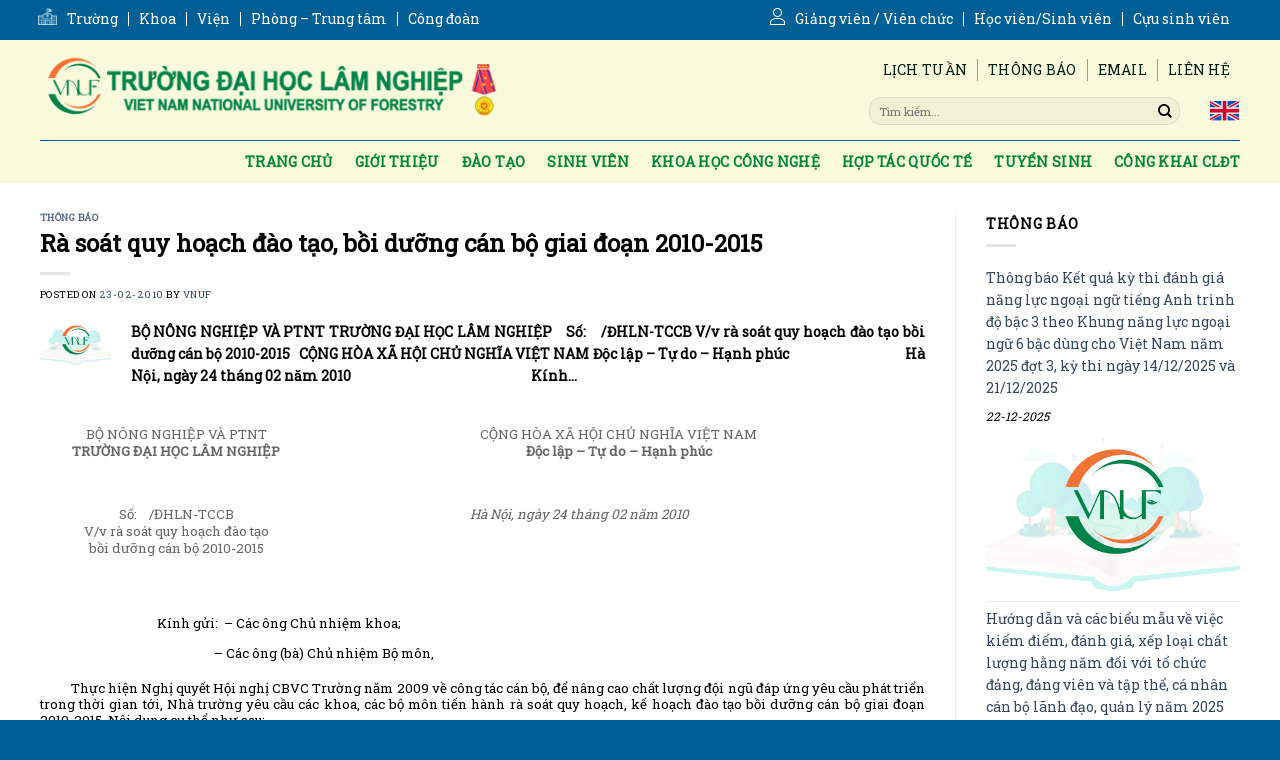

--- FILE ---
content_type: text/html; charset=UTF-8
request_url: https://vnuf.edu.vn/ra-soat-quy-hoach-dao-tao-boi-duong-can-bo-giai-doan-2010-2015.html
body_size: 23545
content:
<!DOCTYPE html>
<!--[if IE 9 ]> <html lang="vi" class="ie9 loading-site no-js"> <![endif]-->
<!--[if IE 8 ]> <html lang="vi" class="ie8 loading-site no-js"> <![endif]-->
<!--[if (gte IE 9)|!(IE)]><!--><html lang="vi" class="loading-site no-js"> <!--<![endif]-->
<head>
	<meta charset="UTF-8" />
	<link rel="profile" href="http://gmpg.org/xfn/11" />
	<link rel="pingback" href="https://vnuf.edu.vn/xmlrpc.php" />

	<script>(function(html){html.className = html.className.replace(/\bno-js\b/,'js')})(document.documentElement);</script>
<meta name='robots' content='index, follow, max-image-preview:large, max-snippet:-1, max-video-preview:-1' />
<meta name="viewport" content="width=device-width, initial-scale=1, maximum-scale=1" />
	<!-- This site is optimized with the Yoast SEO plugin v26.8 - https://yoast.com/product/yoast-seo-wordpress/ -->
	<title>Rà soát quy hoạch đào tạo, bồi dưỡng cán bộ giai đoạn 2010-2015 - Trường Đại học Lâm nghiệp</title>
	<meta name="description" content="Rà soát quy hoạch đào tạo, bồi dưỡng cán bộ giai đoạn 2010-2015 - Trường Đại học Lâm nghiệp" />
	<link rel="canonical" href="https://vnuf.edu.vn/ra-soat-quy-hoach-dao-tao-boi-duong-can-bo-giai-doan-2010-2015.html" />
	<meta property="og:locale" content="vi_VN" />
	<meta property="og:type" content="article" />
	<meta property="og:title" content="Rà soát quy hoạch đào tạo, bồi dưỡng cán bộ giai đoạn 2010-2015 - Trường Đại học Lâm nghiệp" />
	<meta property="og:description" content="Rà soát quy hoạch đào tạo, bồi dưỡng cán bộ giai đoạn 2010-2015 - Trường Đại học Lâm nghiệp" />
	<meta property="og:url" content="https://vnuf.edu.vn/ra-soat-quy-hoach-dao-tao-boi-duong-can-bo-giai-doan-2010-2015.html" />
	<meta property="og:site_name" content="Trường Đại học Lâm nghiệp" />
	<meta property="article:publisher" content="https://www.facebook.com/tuyensinhVNUF" />
	<meta property="article:published_time" content="2010-02-23T00:00:00+00:00" />
	<meta property="og:image" content="https://vnuf.edu.vn/wp-content/uploads/2020/10/default.jpg" />
	<meta property="og:image:width" content="862" />
	<meta property="og:image:height" content="548" />
	<meta property="og:image:type" content="image/jpeg" />
	<meta name="author" content="vnuf" />
	<meta name="twitter:card" content="summary_large_image" />
	<meta name="twitter:label1" content="Được viết bởi" />
	<meta name="twitter:data1" content="vnuf" />
	<meta name="twitter:label2" content="Ước tính thời gian đọc" />
	<meta name="twitter:data2" content="5 phút" />
	<script type="application/ld+json" class="yoast-schema-graph">{"@context":"https://schema.org","@graph":[{"@type":"Article","@id":"https://vnuf.edu.vn/ra-soat-quy-hoach-dao-tao-boi-duong-can-bo-giai-doan-2010-2015.html#article","isPartOf":{"@id":"https://vnuf.edu.vn/ra-soat-quy-hoach-dao-tao-boi-duong-can-bo-giai-doan-2010-2015.html"},"author":{"name":"vnuf","@id":"https://vnuf.edu.vn/#/schema/person/a028f1787906c49ed89d44d1166f9c7e"},"headline":"Rà soát quy hoạch đào tạo, bồi dưỡng cán bộ giai đoạn 2010-2015","datePublished":"2010-02-23T00:00:00+00:00","mainEntityOfPage":{"@id":"https://vnuf.edu.vn/ra-soat-quy-hoach-dao-tao-boi-duong-can-bo-giai-doan-2010-2015.html"},"wordCount":1067,"commentCount":0,"publisher":{"@id":"https://vnuf.edu.vn/#organization"},"image":{"@id":"https://vnuf.edu.vn/ra-soat-quy-hoach-dao-tao-boi-duong-can-bo-giai-doan-2010-2015.html#primaryimage"},"thumbnailUrl":"https://vnuf.edu.vn/wp-content/uploads/2025/02/og-image-2025.jpg","articleSection":["THÔNG BÁO"],"inLanguage":"vi","potentialAction":[{"@type":"CommentAction","name":"Comment","target":["https://vnuf.edu.vn/ra-soat-quy-hoach-dao-tao-boi-duong-can-bo-giai-doan-2010-2015.html#respond"]}]},{"@type":"WebPage","@id":"https://vnuf.edu.vn/ra-soat-quy-hoach-dao-tao-boi-duong-can-bo-giai-doan-2010-2015.html","url":"https://vnuf.edu.vn/ra-soat-quy-hoach-dao-tao-boi-duong-can-bo-giai-doan-2010-2015.html","name":"Rà soát quy hoạch đào tạo, bồi dưỡng cán bộ giai đoạn 2010-2015 - Trường Đại học Lâm nghiệp","isPartOf":{"@id":"https://vnuf.edu.vn/#website"},"primaryImageOfPage":{"@id":"https://vnuf.edu.vn/ra-soat-quy-hoach-dao-tao-boi-duong-can-bo-giai-doan-2010-2015.html#primaryimage"},"image":{"@id":"https://vnuf.edu.vn/ra-soat-quy-hoach-dao-tao-boi-duong-can-bo-giai-doan-2010-2015.html#primaryimage"},"thumbnailUrl":"https://vnuf.edu.vn/wp-content/uploads/2025/02/og-image-2025.jpg","datePublished":"2010-02-23T00:00:00+00:00","description":"Rà soát quy hoạch đào tạo, bồi dưỡng cán bộ giai đoạn 2010-2015 - Trường Đại học Lâm nghiệp","breadcrumb":{"@id":"https://vnuf.edu.vn/ra-soat-quy-hoach-dao-tao-boi-duong-can-bo-giai-doan-2010-2015.html#breadcrumb"},"inLanguage":"vi","potentialAction":[{"@type":"ReadAction","target":["https://vnuf.edu.vn/ra-soat-quy-hoach-dao-tao-boi-duong-can-bo-giai-doan-2010-2015.html"]}]},{"@type":"ImageObject","inLanguage":"vi","@id":"https://vnuf.edu.vn/ra-soat-quy-hoach-dao-tao-boi-duong-can-bo-giai-doan-2010-2015.html#primaryimage","url":"https://vnuf.edu.vn/wp-content/uploads/2025/02/og-image-2025.jpg","contentUrl":"https://vnuf.edu.vn/wp-content/uploads/2025/02/og-image-2025.jpg","width":862,"height":548},{"@type":"BreadcrumbList","@id":"https://vnuf.edu.vn/ra-soat-quy-hoach-dao-tao-boi-duong-can-bo-giai-doan-2010-2015.html#breadcrumb","itemListElement":[{"@type":"ListItem","position":1,"name":"Trang chủ","item":"https://vnuf.edu.vn/"},{"@type":"ListItem","position":2,"name":"THÔNG BÁO","item":"https://vnuf.edu.vn/chuyen-muc/thong-bao-moi"},{"@type":"ListItem","position":3,"name":"Rà soát quy hoạch đào tạo, bồi dưỡng cán bộ giai đoạn 2010-2015"}]},{"@type":"WebSite","@id":"https://vnuf.edu.vn/#website","url":"https://vnuf.edu.vn/","name":"Trường Đại học Lâm nghiệp","description":"Vietnam National University of Forestry","publisher":{"@id":"https://vnuf.edu.vn/#organization"},"potentialAction":[{"@type":"SearchAction","target":{"@type":"EntryPoint","urlTemplate":"https://vnuf.edu.vn/?s={search_term_string}"},"query-input":{"@type":"PropertyValueSpecification","valueRequired":true,"valueName":"search_term_string"}}],"inLanguage":"vi"},{"@type":"Organization","@id":"https://vnuf.edu.vn/#organization","name":"Trường Đại học Lâm Nghiệp","url":"https://vnuf.edu.vn/","logo":{"@type":"ImageObject","inLanguage":"vi","@id":"https://vnuf.edu.vn/#/schema/logo/image/","url":"https://vnuf.edu.vn/wp-content/uploads/2020/10/default.jpg","contentUrl":"https://vnuf.edu.vn/wp-content/uploads/2020/10/default.jpg","width":862,"height":548,"caption":"Trường Đại học Lâm Nghiệp"},"image":{"@id":"https://vnuf.edu.vn/#/schema/logo/image/"},"sameAs":["https://www.facebook.com/tuyensinhVNUF","https://www.youtube.com/channel/UCQ2UwzVjBvbF2b69REknF8A","https://vi.wikipedia.org/wiki/Trường_Đại_học_Lâm_nghiệp"]},{"@type":"Person","@id":"https://vnuf.edu.vn/#/schema/person/a028f1787906c49ed89d44d1166f9c7e","name":"vnuf","image":{"@type":"ImageObject","inLanguage":"vi","@id":"https://vnuf.edu.vn/#/schema/person/image/","url":"https://secure.gravatar.com/avatar/3cd1a6547a9bbd843111e32de1db0a3ff77a657778b48df93b9053e9e2274e8e?s=96&d=identicon&r=g","contentUrl":"https://secure.gravatar.com/avatar/3cd1a6547a9bbd843111e32de1db0a3ff77a657778b48df93b9053e9e2274e8e?s=96&d=identicon&r=g","caption":"vnuf"},"sameAs":["https://vnuf.edu.vn"],"url":"https://vnuf.edu.vn/author/vnuf"}]}</script>
	<!-- / Yoast SEO plugin. -->


<script type="text/javascript" id="wpp-js" src="https://vnuf.edu.vn/wp-content/plugins/wordpress-popular-posts/assets/js/wpp.min.js?ver=7.3.6" data-sampling="0" data-sampling-rate="100" data-api-url="https://vnuf.edu.vn/wp-json/wordpress-popular-posts" data-post-id="604" data-token="8401160db4" data-lang="0" data-debug="0"></script>
<link rel="alternate" title="oNhúng (JSON)" type="application/json+oembed" href="https://vnuf.edu.vn/wp-json/oembed/1.0/embed?url=https%3A%2F%2Fvnuf.edu.vn%2Fra-soat-quy-hoach-dao-tao-boi-duong-can-bo-giai-doan-2010-2015.html" />
<link rel="alternate" title="oNhúng (XML)" type="text/xml+oembed" href="https://vnuf.edu.vn/wp-json/oembed/1.0/embed?url=https%3A%2F%2Fvnuf.edu.vn%2Fra-soat-quy-hoach-dao-tao-boi-duong-can-bo-giai-doan-2010-2015.html&#038;format=xml" />
<script>
var wpo_server_info_css = {"user_agent":"Mozilla\/5.0 (Macintosh; Intel Mac OS X 10_15_7) AppleWebKit\/537.36 (KHTML, like Gecko) Chrome\/131.0.0.0 Safari\/537.36; ClaudeBot\/1.0; +claudebot@anthropic.com)"}
    var wpo_min8a541c9e=document.createElement("link");wpo_min8a541c9e.rel="stylesheet",wpo_min8a541c9e.type="text/css",wpo_min8a541c9e.media="async",wpo_min8a541c9e.href="https://vnuf.edu.vn/wp-content/uploads/font-awesome/v5.14.0/css/svg-with-js.css",wpo_min8a541c9e.onload=function() {wpo_min8a541c9e.media="all"},document.getElementsByTagName("head")[0].appendChild(wpo_min8a541c9e);
</script>
<script>
var wpo_server_info_css = {"user_agent":"Mozilla\/5.0 (Macintosh; Intel Mac OS X 10_15_7) AppleWebKit\/537.36 (KHTML, like Gecko) Chrome\/131.0.0.0 Safari\/537.36; ClaudeBot\/1.0; +claudebot@anthropic.com)"}
    var wpo_min4c411401=document.createElement("link");wpo_min4c411401.rel="stylesheet",wpo_min4c411401.type="text/css",wpo_min4c411401.media="async",wpo_min4c411401.href="https://use.fontawesome.com/releases/v5.14.0/css/all.css",wpo_min4c411401.onload=function() {wpo_min4c411401.media="all"},document.getElementsByTagName("head")[0].appendChild(wpo_min4c411401);
</script>
<script>
var wpo_server_info_css = {"user_agent":"Mozilla\/5.0 (Macintosh; Intel Mac OS X 10_15_7) AppleWebKit\/537.36 (KHTML, like Gecko) Chrome\/131.0.0.0 Safari\/537.36; ClaudeBot\/1.0; +claudebot@anthropic.com)"}
    var wpo_minb40815c3=document.createElement("link");wpo_minb40815c3.rel="stylesheet",wpo_minb40815c3.type="text/css",wpo_minb40815c3.media="async",wpo_minb40815c3.href="https://use.fontawesome.com/releases/v5.14.0/css/v4-shims.css",wpo_minb40815c3.onload=function() {wpo_minb40815c3.media="all"},document.getElementsByTagName("head")[0].appendChild(wpo_minb40815c3);
</script>
<script>
var wpo_server_info_css = {"user_agent":"Mozilla\/5.0 (Macintosh; Intel Mac OS X 10_15_7) AppleWebKit\/537.36 (KHTML, like Gecko) Chrome\/131.0.0.0 Safari\/537.36; ClaudeBot\/1.0; +claudebot@anthropic.com)"}
    var wpo_mincfc91d93=document.createElement("link");wpo_mincfc91d93.rel="stylesheet",wpo_mincfc91d93.type="text/css",wpo_mincfc91d93.media="async",wpo_mincfc91d93.href="https://fonts.googleapis.com/css2?family=Roboto+Slab:ital,wght@0,400&display=swap",wpo_mincfc91d93.onload=function() {wpo_mincfc91d93.media="all"},document.getElementsByTagName("head")[0].appendChild(wpo_mincfc91d93);
</script>
<style id='wp-img-auto-sizes-contain-inline-css' type='text/css'>
img:is([sizes=auto i],[sizes^="auto," i]){contain-intrinsic-size:3000px 1500px}
/*# sourceURL=wp-img-auto-sizes-contain-inline-css */
</style>
<style id='classic-theme-styles-inline-css' type='text/css'>
/*! This file is auto-generated */
.wp-block-button__link{color:#fff;background-color:#32373c;border-radius:9999px;box-shadow:none;text-decoration:none;padding:calc(.667em + 2px) calc(1.333em + 2px);font-size:1.125em}.wp-block-file__button{background:#32373c;color:#fff;text-decoration:none}
/*# sourceURL=/wp-includes/css/classic-themes.min.css */
</style>
<link rel='stylesheet' id='wpo_min-header-0-css' href='https://vnuf.edu.vn/wp-content/cache/wpo-minify/1765162844/assets/wpo-minify-header-85d72210.css' type='text/css' media='all' />
<link rel='stylesheet' id='wordpress-popular-posts-css-css' href='https://vnuf.edu.vn/wp-content/plugins/wordpress-popular-posts/assets/css/wpp.css' type='text/css' media='all' />
<link rel='stylesheet' id='wpo_min-header-2-css' href='https://vnuf.edu.vn/wp-content/cache/wpo-minify/1765162844/assets/wpo-minify-header-a5f22a8b.css' type='text/css' media='all' />
<script type="text/javascript" src="https://vnuf.edu.vn/wp-includes/js/jquery/jquery.min.js" id="jquery-core-js"></script>
<script type="text/javascript" src="https://vnuf.edu.vn/wp-includes/js/jquery/jquery-migrate.min.js" id="jquery-migrate-js"></script>
<link rel="https://api.w.org/" href="https://vnuf.edu.vn/wp-json/" /><link rel="alternate" title="JSON" type="application/json" href="https://vnuf.edu.vn/wp-json/wp/v2/posts/604" /><script>var ms_grabbing_curosr = 'https://vnuf.edu.vn/wp-content/plugins/master-slider/public/assets/css/common/grabbing.cur', ms_grab_curosr = 'https://vnuf.edu.vn/wp-content/plugins/master-slider/public/assets/css/common/grab.cur';</script>
<meta name="generator" content="MasterSlider 3.10.6 - Responsive Touch Image Slider | avt.li/msf" />
<script src="https://www.google.com/recaptcha/api.js" async defer></script>
            <style id="wpp-loading-animation-styles">@-webkit-keyframes bgslide{from{background-position-x:0}to{background-position-x:-200%}}@keyframes bgslide{from{background-position-x:0}to{background-position-x:-200%}}.wpp-widget-block-placeholder,.wpp-shortcode-placeholder{margin:0 auto;width:60px;height:3px;background:#dd3737;background:linear-gradient(90deg,#dd3737 0%,#571313 10%,#dd3737 100%);background-size:200% auto;border-radius:3px;-webkit-animation:bgslide 1s infinite linear;animation:bgslide 1s infinite linear}</style>
            <!--[if IE]><link rel="stylesheet" type="text/css" href="https://vnuf.edu.vn/wp-content/themes/flatsome/assets/css/ie-fallback.css"><script src="//cdnjs.cloudflare.com/ajax/libs/html5shiv/3.6.1/html5shiv.js"></script><script>var head = document.getElementsByTagName('head')[0],style = document.createElement('style');style.type = 'text/css';style.styleSheet.cssText = ':before,:after{content:none !important';head.appendChild(style);setTimeout(function(){head.removeChild(style);}, 0);</script><script src="https://vnuf.edu.vn/wp-content/themes/flatsome/assets/libs/ie-flexibility.js"></script><![endif]--><link rel="icon" href="https://vnuf.edu.vn/wp-content/uploads/2024/01/cropped-logo-footer-2024-32x32.png" sizes="32x32" />
<link rel="icon" href="https://vnuf.edu.vn/wp-content/uploads/2024/01/cropped-logo-footer-2024-192x192.png" sizes="192x192" />
<link rel="apple-touch-icon" href="https://vnuf.edu.vn/wp-content/uploads/2024/01/cropped-logo-footer-2024-180x180.png" />
<meta name="msapplication-TileImage" content="https://vnuf.edu.vn/wp-content/uploads/2024/01/cropped-logo-footer-2024-270x270.png" />
<style id="custom-css" type="text/css">:root {--primary-color: #559a4e;}.full-width .ubermenu-nav, .container, .row{max-width: 1230px}.row.row-collapse{max-width: 1200px}.row.row-small{max-width: 1222.5px}.row.row-large{max-width: 1260px}.header-main{height: 100px}#logo img{max-height: 100px}#logo{width:460px;}.stuck #logo img{padding:30px 0;}.header-bottom{min-height: 33px}.header-top{min-height: 40px}.transparent .header-main{height: 265px}.transparent #logo img{max-height: 265px}.has-transparent + .page-title:first-of-type,.has-transparent + #main > .page-title,.has-transparent + #main > div > .page-title,.has-transparent + #main .page-header-wrapper:first-of-type .page-title{padding-top: 345px;}.header.show-on-scroll,.stuck .header-main{height:100px!important}.stuck #logo img{max-height: 100px!important}.search-form{ width: 10%;}.header-bg-color, .header-wrapper {background-color: #f9fadc}.header-bottom {background-color: rgba(0,0,0,0)}.top-bar-nav > li > a{line-height: 16px }.header-main .nav > li > a{line-height: 16px }.stuck .header-main .nav > li > a{line-height: 100px }@media (max-width: 549px) {.header-main{height: 70px}#logo img{max-height: 70px}}.nav-dropdown{font-size:100%}.header-top{background-color:#006096!important;}/* Color */.accordion-title.active, .has-icon-bg .icon .icon-inner,.logo a, .primary.is-underline, .primary.is-link, .badge-outline .badge-inner, .nav-outline > li.active> a,.nav-outline >li.active > a, .cart-icon strong,[data-color='primary'], .is-outline.primary{color: #559a4e;}/* Color !important */[data-text-color="primary"]{color: #559a4e!important;}/* Background Color */[data-text-bg="primary"]{background-color: #559a4e;}/* Background */.scroll-to-bullets a,.featured-title, .label-new.menu-item > a:after, .nav-pagination > li > .current,.nav-pagination > li > span:hover,.nav-pagination > li > a:hover,.has-hover:hover .badge-outline .badge-inner,button[type="submit"], .button.wc-forward:not(.checkout):not(.checkout-button), .button.submit-button, .button.primary:not(.is-outline),.featured-table .title,.is-outline:hover, .has-icon:hover .icon-label,.nav-dropdown-bold .nav-column li > a:hover, .nav-dropdown.nav-dropdown-bold > li > a:hover, .nav-dropdown-bold.dark .nav-column li > a:hover, .nav-dropdown.nav-dropdown-bold.dark > li > a:hover, .is-outline:hover, .tagcloud a:hover,.grid-tools a, input[type='submit']:not(.is-form), .box-badge:hover .box-text, input.button.alt,.nav-box > li > a:hover,.nav-box > li.active > a,.nav-pills > li.active > a ,.current-dropdown .cart-icon strong, .cart-icon:hover strong, .nav-line-bottom > li > a:before, .nav-line-grow > li > a:before, .nav-line > li > a:before,.banner, .header-top, .slider-nav-circle .flickity-prev-next-button:hover svg, .slider-nav-circle .flickity-prev-next-button:hover .arrow, .primary.is-outline:hover, .button.primary:not(.is-outline), input[type='submit'].primary, input[type='submit'].primary, input[type='reset'].button, input[type='button'].primary, .badge-inner{background-color: #559a4e;}/* Border */.nav-vertical.nav-tabs > li.active > a,.scroll-to-bullets a.active,.nav-pagination > li > .current,.nav-pagination > li > span:hover,.nav-pagination > li > a:hover,.has-hover:hover .badge-outline .badge-inner,.accordion-title.active,.featured-table,.is-outline:hover, .tagcloud a:hover,blockquote, .has-border, .cart-icon strong:after,.cart-icon strong,.blockUI:before, .processing:before,.loading-spin, .slider-nav-circle .flickity-prev-next-button:hover svg, .slider-nav-circle .flickity-prev-next-button:hover .arrow, .primary.is-outline:hover{border-color: #559a4e}.nav-tabs > li.active > a{border-top-color: #559a4e}.widget_shopping_cart_content .blockUI.blockOverlay:before { border-left-color: #559a4e }.woocommerce-checkout-review-order .blockUI.blockOverlay:before { border-left-color: #559a4e }/* Fill */.slider .flickity-prev-next-button:hover svg,.slider .flickity-prev-next-button:hover .arrow{fill: #559a4e;}/* Background Color */[data-icon-label]:after, .secondary.is-underline:hover,.secondary.is-outline:hover,.icon-label,.button.secondary:not(.is-outline),.button.alt:not(.is-outline), .badge-inner.on-sale, .button.checkout, .single_add_to_cart_button, .current .breadcrumb-step{ background-color:#007784; }[data-text-bg="secondary"]{background-color: #007784;}/* Color */.secondary.is-underline,.secondary.is-link, .secondary.is-outline,.stars a.active, .star-rating:before, .woocommerce-page .star-rating:before,.star-rating span:before, .color-secondary{color: #007784}/* Color !important */[data-text-color="secondary"]{color: #007784!important;}/* Border */.secondary.is-outline:hover{border-color:#007784}body{font-size: 100%;}@media screen and (max-width: 549px){body{font-size: 100%;}}body{font-family:"Roboto Slab", sans-serif}body{font-weight: 0}body{color: #000000}.nav > li > a {font-family:"Roboto Slab", sans-serif;}.mobile-sidebar-levels-2 .nav > li > ul > li > a {font-family:"Roboto Slab", sans-serif;}.nav > li > a {font-weight: 0;}.mobile-sidebar-levels-2 .nav > li > ul > li > a {font-weight: 0;}h1,h2,h3,h4,h5,h6,.heading-font, .off-canvas-center .nav-sidebar.nav-vertical > li > a{font-family: "Roboto Slab", sans-serif;}h1,h2,h3,h4,h5,h6,.heading-font,.banner h1,.banner h2{font-weight: 0;}h1,h2,h3,h4,h5,h6,.heading-font{color: #000000;}.alt-font{font-family: "Roboto Slab", sans-serif;}.alt-font{font-weight: 0!important;}.header:not(.transparent) .header-bottom-nav.nav > li > a{color: #efa8a8;}a:hover{color: #559a4e;}.tagcloud a:hover{border-color: #559a4e;background-color: #559a4e;}.footer-1{background-color: #f9fadc}.footer-2{background-color: #006096}.absolute-footer, html{background-color: #006096}.label-new.menu-item > a:after{content:"New";}.label-hot.menu-item > a:after{content:"Hot";}.label-sale.menu-item > a:after{content:"Sale";}.label-popular.menu-item > a:after{content:"Popular";}</style><style id='global-styles-inline-css' type='text/css'>
:root{--wp--preset--aspect-ratio--square: 1;--wp--preset--aspect-ratio--4-3: 4/3;--wp--preset--aspect-ratio--3-4: 3/4;--wp--preset--aspect-ratio--3-2: 3/2;--wp--preset--aspect-ratio--2-3: 2/3;--wp--preset--aspect-ratio--16-9: 16/9;--wp--preset--aspect-ratio--9-16: 9/16;--wp--preset--color--black: #000000;--wp--preset--color--cyan-bluish-gray: #abb8c3;--wp--preset--color--white: #ffffff;--wp--preset--color--pale-pink: #f78da7;--wp--preset--color--vivid-red: #cf2e2e;--wp--preset--color--luminous-vivid-orange: #ff6900;--wp--preset--color--luminous-vivid-amber: #fcb900;--wp--preset--color--light-green-cyan: #7bdcb5;--wp--preset--color--vivid-green-cyan: #00d084;--wp--preset--color--pale-cyan-blue: #8ed1fc;--wp--preset--color--vivid-cyan-blue: #0693e3;--wp--preset--color--vivid-purple: #9b51e0;--wp--preset--gradient--vivid-cyan-blue-to-vivid-purple: linear-gradient(135deg,rgb(6,147,227) 0%,rgb(155,81,224) 100%);--wp--preset--gradient--light-green-cyan-to-vivid-green-cyan: linear-gradient(135deg,rgb(122,220,180) 0%,rgb(0,208,130) 100%);--wp--preset--gradient--luminous-vivid-amber-to-luminous-vivid-orange: linear-gradient(135deg,rgb(252,185,0) 0%,rgb(255,105,0) 100%);--wp--preset--gradient--luminous-vivid-orange-to-vivid-red: linear-gradient(135deg,rgb(255,105,0) 0%,rgb(207,46,46) 100%);--wp--preset--gradient--very-light-gray-to-cyan-bluish-gray: linear-gradient(135deg,rgb(238,238,238) 0%,rgb(169,184,195) 100%);--wp--preset--gradient--cool-to-warm-spectrum: linear-gradient(135deg,rgb(74,234,220) 0%,rgb(151,120,209) 20%,rgb(207,42,186) 40%,rgb(238,44,130) 60%,rgb(251,105,98) 80%,rgb(254,248,76) 100%);--wp--preset--gradient--blush-light-purple: linear-gradient(135deg,rgb(255,206,236) 0%,rgb(152,150,240) 100%);--wp--preset--gradient--blush-bordeaux: linear-gradient(135deg,rgb(254,205,165) 0%,rgb(254,45,45) 50%,rgb(107,0,62) 100%);--wp--preset--gradient--luminous-dusk: linear-gradient(135deg,rgb(255,203,112) 0%,rgb(199,81,192) 50%,rgb(65,88,208) 100%);--wp--preset--gradient--pale-ocean: linear-gradient(135deg,rgb(255,245,203) 0%,rgb(182,227,212) 50%,rgb(51,167,181) 100%);--wp--preset--gradient--electric-grass: linear-gradient(135deg,rgb(202,248,128) 0%,rgb(113,206,126) 100%);--wp--preset--gradient--midnight: linear-gradient(135deg,rgb(2,3,129) 0%,rgb(40,116,252) 100%);--wp--preset--font-size--small: 13px;--wp--preset--font-size--medium: 20px;--wp--preset--font-size--large: 36px;--wp--preset--font-size--x-large: 42px;--wp--preset--spacing--20: 0.44rem;--wp--preset--spacing--30: 0.67rem;--wp--preset--spacing--40: 1rem;--wp--preset--spacing--50: 1.5rem;--wp--preset--spacing--60: 2.25rem;--wp--preset--spacing--70: 3.38rem;--wp--preset--spacing--80: 5.06rem;--wp--preset--shadow--natural: 6px 6px 9px rgba(0, 0, 0, 0.2);--wp--preset--shadow--deep: 12px 12px 50px rgba(0, 0, 0, 0.4);--wp--preset--shadow--sharp: 6px 6px 0px rgba(0, 0, 0, 0.2);--wp--preset--shadow--outlined: 6px 6px 0px -3px rgb(255, 255, 255), 6px 6px rgb(0, 0, 0);--wp--preset--shadow--crisp: 6px 6px 0px rgb(0, 0, 0);}:where(.is-layout-flex){gap: 0.5em;}:where(.is-layout-grid){gap: 0.5em;}body .is-layout-flex{display: flex;}.is-layout-flex{flex-wrap: wrap;align-items: center;}.is-layout-flex > :is(*, div){margin: 0;}body .is-layout-grid{display: grid;}.is-layout-grid > :is(*, div){margin: 0;}:where(.wp-block-columns.is-layout-flex){gap: 2em;}:where(.wp-block-columns.is-layout-grid){gap: 2em;}:where(.wp-block-post-template.is-layout-flex){gap: 1.25em;}:where(.wp-block-post-template.is-layout-grid){gap: 1.25em;}.has-black-color{color: var(--wp--preset--color--black) !important;}.has-cyan-bluish-gray-color{color: var(--wp--preset--color--cyan-bluish-gray) !important;}.has-white-color{color: var(--wp--preset--color--white) !important;}.has-pale-pink-color{color: var(--wp--preset--color--pale-pink) !important;}.has-vivid-red-color{color: var(--wp--preset--color--vivid-red) !important;}.has-luminous-vivid-orange-color{color: var(--wp--preset--color--luminous-vivid-orange) !important;}.has-luminous-vivid-amber-color{color: var(--wp--preset--color--luminous-vivid-amber) !important;}.has-light-green-cyan-color{color: var(--wp--preset--color--light-green-cyan) !important;}.has-vivid-green-cyan-color{color: var(--wp--preset--color--vivid-green-cyan) !important;}.has-pale-cyan-blue-color{color: var(--wp--preset--color--pale-cyan-blue) !important;}.has-vivid-cyan-blue-color{color: var(--wp--preset--color--vivid-cyan-blue) !important;}.has-vivid-purple-color{color: var(--wp--preset--color--vivid-purple) !important;}.has-black-background-color{background-color: var(--wp--preset--color--black) !important;}.has-cyan-bluish-gray-background-color{background-color: var(--wp--preset--color--cyan-bluish-gray) !important;}.has-white-background-color{background-color: var(--wp--preset--color--white) !important;}.has-pale-pink-background-color{background-color: var(--wp--preset--color--pale-pink) !important;}.has-vivid-red-background-color{background-color: var(--wp--preset--color--vivid-red) !important;}.has-luminous-vivid-orange-background-color{background-color: var(--wp--preset--color--luminous-vivid-orange) !important;}.has-luminous-vivid-amber-background-color{background-color: var(--wp--preset--color--luminous-vivid-amber) !important;}.has-light-green-cyan-background-color{background-color: var(--wp--preset--color--light-green-cyan) !important;}.has-vivid-green-cyan-background-color{background-color: var(--wp--preset--color--vivid-green-cyan) !important;}.has-pale-cyan-blue-background-color{background-color: var(--wp--preset--color--pale-cyan-blue) !important;}.has-vivid-cyan-blue-background-color{background-color: var(--wp--preset--color--vivid-cyan-blue) !important;}.has-vivid-purple-background-color{background-color: var(--wp--preset--color--vivid-purple) !important;}.has-black-border-color{border-color: var(--wp--preset--color--black) !important;}.has-cyan-bluish-gray-border-color{border-color: var(--wp--preset--color--cyan-bluish-gray) !important;}.has-white-border-color{border-color: var(--wp--preset--color--white) !important;}.has-pale-pink-border-color{border-color: var(--wp--preset--color--pale-pink) !important;}.has-vivid-red-border-color{border-color: var(--wp--preset--color--vivid-red) !important;}.has-luminous-vivid-orange-border-color{border-color: var(--wp--preset--color--luminous-vivid-orange) !important;}.has-luminous-vivid-amber-border-color{border-color: var(--wp--preset--color--luminous-vivid-amber) !important;}.has-light-green-cyan-border-color{border-color: var(--wp--preset--color--light-green-cyan) !important;}.has-vivid-green-cyan-border-color{border-color: var(--wp--preset--color--vivid-green-cyan) !important;}.has-pale-cyan-blue-border-color{border-color: var(--wp--preset--color--pale-cyan-blue) !important;}.has-vivid-cyan-blue-border-color{border-color: var(--wp--preset--color--vivid-cyan-blue) !important;}.has-vivid-purple-border-color{border-color: var(--wp--preset--color--vivid-purple) !important;}.has-vivid-cyan-blue-to-vivid-purple-gradient-background{background: var(--wp--preset--gradient--vivid-cyan-blue-to-vivid-purple) !important;}.has-light-green-cyan-to-vivid-green-cyan-gradient-background{background: var(--wp--preset--gradient--light-green-cyan-to-vivid-green-cyan) !important;}.has-luminous-vivid-amber-to-luminous-vivid-orange-gradient-background{background: var(--wp--preset--gradient--luminous-vivid-amber-to-luminous-vivid-orange) !important;}.has-luminous-vivid-orange-to-vivid-red-gradient-background{background: var(--wp--preset--gradient--luminous-vivid-orange-to-vivid-red) !important;}.has-very-light-gray-to-cyan-bluish-gray-gradient-background{background: var(--wp--preset--gradient--very-light-gray-to-cyan-bluish-gray) !important;}.has-cool-to-warm-spectrum-gradient-background{background: var(--wp--preset--gradient--cool-to-warm-spectrum) !important;}.has-blush-light-purple-gradient-background{background: var(--wp--preset--gradient--blush-light-purple) !important;}.has-blush-bordeaux-gradient-background{background: var(--wp--preset--gradient--blush-bordeaux) !important;}.has-luminous-dusk-gradient-background{background: var(--wp--preset--gradient--luminous-dusk) !important;}.has-pale-ocean-gradient-background{background: var(--wp--preset--gradient--pale-ocean) !important;}.has-electric-grass-gradient-background{background: var(--wp--preset--gradient--electric-grass) !important;}.has-midnight-gradient-background{background: var(--wp--preset--gradient--midnight) !important;}.has-small-font-size{font-size: var(--wp--preset--font-size--small) !important;}.has-medium-font-size{font-size: var(--wp--preset--font-size--medium) !important;}.has-large-font-size{font-size: var(--wp--preset--font-size--large) !important;}.has-x-large-font-size{font-size: var(--wp--preset--font-size--x-large) !important;}
/*# sourceURL=global-styles-inline-css */
</style>
</head>

<body class="wp-singular post-template-default single single-post postid-604 single-format-standard wp-theme-flatsome wp-child-theme-vnuf _masterslider _ms_version_3.10.6 full-width lightbox nav-dropdown-has-shadow nav-dropdown-has-border">

<!-- Global site tag (gtag.js) - Google Analytics -->
<script async src="https://www.googletagmanager.com/gtag/js?id=UA-179416465-1"></script>
<script>
  window.dataLayer = window.dataLayer || [];
  function gtag(){dataLayer.push(arguments);}
  gtag('js', new Date());

  gtag('config', 'UA-179416465-1');
</script>

<a class="skip-link screen-reader-text" href="#main">Skip to content</a>

<div id="wrapper">

	
	<header id="header" class="header has-sticky sticky-jump">
		<div class="header-wrapper">
			<div id="top-bar" class="header-top hide-for-sticky hide-for-medium">
    <div class="flex-row container">
      <div class="flex-col hide-for-medium flex-left">
          <ul class="nav nav-left medium-nav-center nav-small  nav-divided">
              <li class="html custom html_top_right_text"><meta name="facebook-domain-verification" content="1ahvn5dpq0vznkna16cqvtatvfeiha" />
<ul class="header-top-nav nav nav-left nav-size-xlarge">
    <li class="menu-item has-dropdown">
        <a href="#" class="nav-top-link vnuf-school-icon">Trường</a>
        <ul class="sub-menu nav-dropdown">
            <li class="menu-item menu-item-type-custom menu-item-object-custom"><a href="https://vnuf2.edu.vn/">Phân
                    hiệu tại Đồng Nai</a></li>
            <li class="menu-item menu-item-type-custom menu-item-object-custom"><a href="http://vnuf3.edu.vn/">Phân hiệu
                    tại Gia Lai</a></li>
            <li class="menu-item menu-item-type-custom menu-item-object-custom"><a
                    href="http://c3lamnghiep.edu.vn/">Trường THPT Lâm nghiệp</a></li>
        </ul>
    </li>
    <li class="menu-item has-dropdown">
        <a href="#" class="nav-top-link">Khoa</a>
        <ul class="sub-menu nav-dropdown">
            <li class="menu-item menu-item-type-custom menu-item-object-custom">
<a                    href="http://lamhoc.vnuf.edu.vn/">Khoa Lâm học</a></li>
            <li class="menu-item menu-item-type-custom menu-item-object-custom"><a href="http://cdct.vnuf.edu.vn/">Khoa
                    Cơ điện và Công trình</a>
</li>
            <li class="menu-item menu-item-type-custom menu-item-object-custom"><a href="http://tnrmt.vnuf.edu.vn/">Khoa
                    Quản lý Tài nguyên rừng và Môi trường</a>
</li>
            <li class="menu-item menu-item-type-custom menu-item-object-custom">
<a                  href="http://ktqtkd.vnuf.edu.vn/">Khoa Kinh tế và Quản trị kinh doanh</a>
</li>
            <li class="menu-item menu-item-type-custom menu-item-object-custom">
<a                  href="https://vnuf.edu.vn/khoa-ly-luan-chinh-tri-2.html">Khoa Lý luận Chính trị</a>
</li>       
        </ul>
    </li>
    <li class="menu-item has-dropdown">
        <a href="#" class="nav-top-link">Viện</a>
        <ul class="sub-menu nav-dropdown">
            <li class="menu-item menu-item-type-custom menu-item-object-custom"><a href="http://vcng.vnuf.edu.vn/">Viện
                    Công nghiệp gỗ và Nội thất</a></li>
            <li class="menu-item menu-item-type-custom menu-item-object-custom"><a href="http://cnsh.vnuf.edu.vn/">Viện
                    Công nghệ sinh học Lâm nghiệp</a></li>
            <li class="menu-item menu-item-type-custom menu-item-object-custom"><a
                    href="http://kientruccanhquan.vnuf.edu.vn/">Viện Kiến trúc cảnh quan và Cây xanh đô thị</a></li>
            <li class="menu-item menu-item-type-custom menu-item-object-custom">
<a
                    href="https://qldd.vnuf.edu.vn/home">Viện Quản lý đất đai và Phát triển Nông thôn</a>
<a
                    href="http://ifee.edu.vn/vi/">Viện Sinh thái rừng và Môi trường</a></li>
            <li class="menu-item menu-item-type-custom menu-item-object-custom"></li>
        </ul>
    </li>
    <li class="menu-item has-dropdown">
        <a href="#" class="nav-top-link">Phòng – Trung tâm</a>
        <ul class="sub-menu nav-dropdown">
            <li class="menu-item menu-item-type-custom menu-item-object-custom"><a
                    href="http://daotao.vnuf.edu.vn/">Phòng Đào tạo</a></li>
	<li class="menu-item menu-item-type-custom menu-item-object-custom"><a href="http://sdh.vnuf.edu.vn/">Phòng
                    Đào tạo Sau đại học</a></li>
	<li class="menu-item menu-item-type-custom menu-item-object-custom"><a href="http://ctsv.vnuf.edu.vn/">Phòng
                    Chính trị và Công tác sinh viên</a></li>
            <li class="menu-item menu-item-type-custom menu-item-object-custom"><a
                    href="http://ktdbcl.vnuf.edu.vn/">Phòng Khảo thí và Đảm bảo chất lượng</a></li>
            <li class="menu-item menu-item-type-custom menu-item-object-custom"><a href="http://khcn.vnuf.edu.vn/">Phòng
                    Khoa học và Công nghệ</a></li>
            <li class="menu-item menu-item-type-custom menu-item-object-custom"><a href="http://icd.vnuf.edu.vn/">Phòng
                    Hợp tác quốc tế</a></li>
            <li class="menu-item menu-item-type-custom menu-item-object-custom"><a href="http://tccb.vnuf.edu.vn/">Phòng
                    Tổ chức cán bộ</a></li>
	<li class="menu-item menu-item-type-custom menu-item-object-custom"><a href="http://tckt.vnuf.edu.vn/">Phòng
                    Tài chính kế toán</a></li>
                        <li class="menu-item menu-item-type-custom menu-item-object-custom">
<a href="https://vnuf.edu.vn/phong-quan-ly-dau-tu-2.html">Phòng
                    Quản lý Đầu tư</a></li>
                        <li class="menu-item menu-item-type-custom menu-item-object-custom">
<a href="https://vnuf.edu.vn/phong-quan-tri-thiet-bi-2.html">Phòng
                    Quản trị Thiết bị</a></li>
                        <li class="menu-item menu-item-type-custom menu-item-object-custom">
<a href="http://hcth.vnuf.edu.vn/">Phòng
                    Hành chính Tổng hợp</a></li>
            <li class="menu-item menu-item-type-custom menu-item-object-custom">
<a href="https://vnuf.edu.vn/ban-tap-chi-khoa-hoc-va-cong-nghe-lam-nghiep-2.html">Ban Tạp chí Khoa học và Công nghệ Lâm  nghiệp</a></li>
                        <li class="menu-item menu-item-type-custom menu-item-object-custom">
<a href="https://vnuf.edu.vn/tram-y-te-2.html">Trạm Y tế</a></li>
                        <li class="menu-item menu-item-type-custom menu-item-object-custom">
<a href="https://vnuf.edu.vn/trung-tam-giao-duc-quoc-phong-va-the-chat-2.html">Trung tâm Giáo dục Quốc phòng và Thể chất</a>
</li>
                        <li class="menu-item menu-item-type-custom menu-item-object-custom">
<a href="https://vnuf.edu.vn/trung-tam-dich-vu-2.html">Trung tâm Dịch vụ</a>
</li>

                        <li class="menu-item menu-item-type-custom menu-item-object-custom">
<a href="https://vnuf.edu.vn/trung-tam-ngoai-ngu-tin-hoc-vnuf.html">Trung tâm Ngoại ngữ, Tin học</a>
</li>
<li class="menu-item menu-item-type-custom menu-item-object-custom">
<a href="https://vnuf.edu.vn/trung-tam-giong-va-lam-nghiep-cong-nghe-cao.html">Trung tâm Giống và Lâm nghiệp công nghệ cao</a>
</li>
                        <li class="menu-item menu-item-type-custom menu-item-object-custom">
</li>
        </ul>
    </li>
    <li class="menu-item has-dropdown"><a href="http://congdoan.vnuf.edu.vn" class="nav-top-link">Công đoàn</a></li>
</ul>
</li>          </ul>
      </div>

      <div class="flex-col hide-for-medium flex-center">
          <ul class="nav nav-center nav-small  nav-divided">
                        </ul>
      </div>

      <div class="flex-col hide-for-medium flex-right">
         <ul class="nav top-bar-nav nav-right nav-small  nav-divided">
              <li class="html custom html_nav_position_text_top"><ul class="header-top-nav nav nav-left nav-size-xlarge">
	<li class="menu-item"><a href="/giang-vien" class="nav-top-link vnuf-user-icon">Giảng viên / Viên chức</a></li>
	<li class="menu-item"><a href="/sinh-vien" class="nav-top-link">Học viên/Sinh viên</a></li>
	<li class="menu-item"><a href="/cuu-sinh-vien" class="nav-top-link">Cựu sinh viên</a></li>
</ul></li>          </ul>
      </div>

      
    </div>
</div>
<div id="masthead" class="header-main hide-for-sticky has-sticky-logo">
      <div class="header-inner flex-row container logo-left medium-logo-center" role="navigation">

          <!-- Logo -->
          <div id="logo" class="flex-col logo">
            <!-- Header logo -->
<a href="https://vnuf.edu.vn/" title="Trường Đại học Lâm nghiệp - Vietnam National University of Forestry" rel="home">
    <img width="460" height="100" src="https://vnuf.edu.vn/wp-content/uploads/2020/08/logo-footer.png" class="header-logo-sticky" alt="Trường Đại học Lâm nghiệp"/><img width="460" height="100" src="https://vnuf.edu.vn/wp-content/uploads/2025/02/vnuf-logo-2025.png" class="header_logo header-logo" alt="Trường Đại học Lâm nghiệp"/><img  width="460" height="100" src="https://vnuf.edu.vn/wp-content/uploads/2025/02/vnuf-logo-2025.png" class="header-logo-dark" alt="Trường Đại học Lâm nghiệp"/></a>
          </div>

          <!-- Mobile Left Elements -->
          <div class="flex-col show-for-medium flex-left">
            <ul class="mobile-nav nav nav-left ">
              <li class="nav-icon has-icon">
  		<a href="#" data-open="#main-menu" data-pos="left" data-bg="main-menu-overlay" data-color="" class="is-small" aria-label="Menu" aria-controls="main-menu" aria-expanded="false">
		
		  <i class="icon-menu" ></i>
		  <span class="menu-title uppercase hide-for-small">Menu</span>		</a>
	</li>            </ul>
          </div>

          <!-- Left Elements -->
          <div class="flex-col hide-for-medium flex-left
            flex-grow">
            <ul class="header-nav header-nav-main nav nav-left  nav-size-xlarge nav-spacing-xlarge nav-uppercase" >
                          </ul>
          </div>

          <!-- Right Elements -->
          <div class="flex-col hide-for-medium flex-right">
            <ul class="header-nav header-nav-main nav nav-right  nav-size-xlarge nav-spacing-xlarge nav-uppercase">
              <li id="menu-item-219" class="menu-item menu-item-type-custom menu-item-object-custom menu-item-219 menu-item-design-default"><a href="https://vbdh.vnuf.edu.vn" class="nav-top-link">Lịch tuần</a></li>
<li id="menu-item-220" class="menu-item menu-item-type-custom menu-item-object-custom menu-item-220 menu-item-design-default"><a href="https://vnuf.edu.vn/chuyen-muc/thong-bao-moi" class="nav-top-link">Thông báo</a></li>
<li id="menu-item-6376" class="menu-item menu-item-type-custom menu-item-object-custom menu-item-6376 menu-item-design-default"><a href="https://accounts.google.com/signin/v2/identifier?continue=https%3A%2F%2Fmail.google.com%2Fmail%2F&#038;ltmpl=default&#038;hd=vnuf.edu.vn&#038;service=mail&#038;sacu=1&#038;rip=1&#038;flowName=GlifWebSignIn&#038;flowEntry=ServiceLogin#identifier" class="nav-top-link">Email</a></li>
<li id="menu-item-221" class="menu-item menu-item-type-custom menu-item-object-custom menu-item-221 menu-item-design-default"><a href="https://vnuf.edu.vn/lien-he" class="nav-top-link">Liên hệ</a></li>
<li class="header-search-form search-form html relative has-icon">
	<div class="header-search-form-wrapper">
		<div class="searchform-wrapper ux-search-box relative form-flat is-normal"><form method="get" class="searchform" action="https://vnuf.edu.vn/" role="search">
		<div class="flex-row relative">
			<div class="flex-col flex-grow">
	   	   <input type="search" class="search-field mb-0" name="s" value="" id="s" placeholder="Tìm kiếm..." />
			</div>
			<div class="flex-col">
				<button type="submit" class="ux-search-submit submit-button secondary button icon mb-0" aria-label="Submit">
					<i class="icon-search" ></i>				</button>
			</div>
		</div>
    <div class="live-search-results text-left z-top"></div>
</form>
</div>	</div>
</li><li class="html custom html_topbar_right"><a href="http://env.vnuf.edu.vn/home"><img src="/wp-content/themes/vnuf/flags/en.png"></a>
<tr></li>            </ul>
          </div>

          <!-- Mobile Right Elements -->
          <div class="flex-col show-for-medium flex-right">
            <ul class="mobile-nav nav nav-right ">
                          </ul>
          </div>

      </div>
     
      </div><div id="wide-nav" class="header-bottom wide-nav hide-for-medium">
    <div class="flex-row container">

                        <div class="flex-col hide-for-medium flex-left">
                <ul class="nav header-nav header-bottom-nav nav-left  nav-size-large nav-spacing-large nav-uppercase">
                                    </ul>
            </div>
            
            
                        <div class="flex-col hide-for-medium flex-right flex-grow">
              <ul class="nav header-nav header-bottom-nav nav-right  nav-size-large nav-spacing-large nav-uppercase">
                   <li id="menu-item-350" class="menu-item menu-item-type-post_type menu-item-object-page menu-item-home menu-item-350 menu-item-design-default"><a href="https://vnuf.edu.vn/" class="nav-top-link">Trang chủ</a></li>
<li id="menu-item-427" class="menu-item menu-item-type-post_type menu-item-object-page menu-item-has-children menu-item-427 menu-item-design-default has-dropdown"><a href="https://vnuf.edu.vn/gioi-thieu" class="nav-top-link">Giới thiệu<i class="icon-angle-down" ></i></a>
<ul class="sub-menu nav-dropdown nav-dropdown-bold">
	<li id="menu-item-4018" class="menu-item menu-item-type-post_type menu-item-object-post menu-item-4018"><a href="https://vnuf.edu.vn/lich-su-hinh-thanh-va-phat-trien-2.html">Lịch sử hình thành &#8211; phát triển</a></li>
	<li id="menu-item-4020" class="menu-item menu-item-type-post_type menu-item-object-post menu-item-4020"><a href="https://vnuf.edu.vn/su-mang-tam-nhin-muc-tieu-gia-tri-cot-loi.html">Sứ mạng, tầm nhìn, mục tiêu, giá trị cốt lõi</a></li>
	<li id="menu-item-17574" class="menu-item menu-item-type-post_type menu-item-object-post menu-item-17574"><a href="https://vnuf.edu.vn/triet-ly-giao-duc.html">Triết lý giáo dục</a></li>
	<li id="menu-item-4022" class="menu-item menu-item-type-post_type menu-item-object-post menu-item-4022"><a href="https://vnuf.edu.vn/so-do-co-cau-to-chuc-truong-dai-hoc-lam-nghiep.html">Cơ cấu tổ chức</a></li>
	<li id="menu-item-4023" class="menu-item menu-item-type-post_type menu-item-object-post menu-item-4023"><a href="https://vnuf.edu.vn/danh-sach-ban-chap-hanh-dang-bo-truong-dai-hoc-lam-nghiep-khoa-xxi-nhiem-ky-2020-2025.html">Đảng Ủy</a></li>
	<li id="menu-item-24620" class="menu-item menu-item-type-custom menu-item-object-custom menu-item-24620"><a href="https://vnuf.edu.vn/ban-giam-hieu-truong-dai-hoc-lam-nghiep.html">Ban Giám hiệu</a></li>
	<li id="menu-item-25954" class="menu-item menu-item-type-post_type menu-item-object-post menu-item-25954"><a href="https://vnuf.edu.vn/danh-sach-cac-chuc-danh-trong-ban-chap-hanh-ban-thuong-vu-uy-ban-kiem-tra-cong-doan-truong-dai-hoc-lam-nghiep-khoa-xxiv-nhiem-ky-2025-2030.html">Công Đoàn trường</a></li>
	<li id="menu-item-20360" class="menu-item menu-item-type-post_type menu-item-object-post menu-item-20360"><a href="https://vnuf.edu.vn/danh-sach-ban-chap-hanh-doan-thanh-nien-truong-dai-hoc-lam-nghiep.html">Đoàn thanh niên Trường</a></li>
	<li id="menu-item-18059" class="menu-item menu-item-type-post_type menu-item-object-post menu-item-18059"><a href="https://vnuf.edu.vn/ban-chap-hanh-hoi-sinh-vien-khoa-xiv-nhiem-ky-2023-2025.html">Hội sinh viên</a></li>
	<li id="menu-item-7788" class="menu-item menu-item-type-post_type menu-item-object-page menu-item-7788"><a href="https://vnuf.edu.vn/cac-don-vi-truc-thuoc">Các Đơn vị trực thuộc</a></li>
	<li id="menu-item-4031" class="menu-item menu-item-type-post_type menu-item-object-post menu-item-4031"><a href="https://vnuf.edu.vn/chung-nhan-truong-dai-hoc-lam-nghiep.html">Chứng nhận đạt tiêu chuẩn chất lượng giáo dục</a></li>
	<li id="menu-item-4033" class="menu-item menu-item-type-post_type menu-item-object-post menu-item-4033"><a href="https://vnuf.edu.vn/video-cac-hoat-dong-vnuf.html">Video giới thiệu trường</a></li>
</ul>
</li>
<li id="menu-item-3848" class="menu-item menu-item-type-post_type menu-item-object-page menu-item-has-children menu-item-3848 menu-item-design-default has-dropdown"><a href="https://vnuf.edu.vn/dao-tao" class="nav-top-link">Đào tạo<i class="icon-angle-down" ></i></a>
<ul class="sub-menu nav-dropdown nav-dropdown-bold">
	<li id="menu-item-24969" class="menu-item menu-item-type-post_type menu-item-object-post menu-item-24969"><a href="https://vnuf.edu.vn/dao-tao-tien-si-tai-truong-dai-hoc-lam-nghiep-2.html">Đào tạo tiến sĩ</a></li>
	<li id="menu-item-24967" class="menu-item menu-item-type-post_type menu-item-object-post menu-item-24967"><a href="https://vnuf.edu.vn/dao-tao-thac-si-tai-truong-dai-hoc-lam-nghiep.html">Đào tạo thạc sĩ</a></li>
	<li id="menu-item-17062" class="menu-item menu-item-type-post_type menu-item-object-post menu-item-17062"><a href="https://vnuf.edu.vn/cac-nganh-dao-tao-va-chi-tieu-tuyen-sinh-he-dai-hoc-chinh-quy.html">Đào tạo đại học chính quy</a></li>
	<li id="menu-item-17022" class="menu-item menu-item-type-custom menu-item-object-custom menu-item-17022"><a href="https://tuyensinh.vnuf.edu.vn/Post.aspx?id=21">Đào tạo Liên thông, Văn bằng 2</a></li>
	<li id="menu-item-20162" class="menu-item menu-item-type-custom menu-item-object-custom menu-item-20162"><a href="https://tuyensinh.vnuf.edu.vn/Post.aspx?id=69">Đào tạo từ xa</a></li>
	<li id="menu-item-3915" class="menu-item menu-item-type-custom menu-item-object-custom menu-item-3915"><a href="http://vanbang.vnuf.edu.vn/">Tra cứu sinh viên tốt nghiệp</a></li>
</ul>
</li>
<li id="menu-item-6211" class="menu-item menu-item-type-post_type menu-item-object-page menu-item-6211 menu-item-design-default"><a href="https://vnuf.edu.vn/sinh-vien" class="nav-top-link">Sinh viên</a></li>
<li id="menu-item-4362" class="menu-item menu-item-type-taxonomy menu-item-object-category menu-item-has-children menu-item-4362 menu-item-design-default has-dropdown"><a href="https://vnuf.edu.vn/chuyen-muc/khoa-hoc-cong-nghe" class="nav-top-link">KHOA HỌC CÔNG NGHỆ<i class="icon-angle-down" ></i></a>
<ul class="sub-menu nav-dropdown nav-dropdown-bold">
	<li id="menu-item-18600" class="menu-item menu-item-type-post_type menu-item-object-post menu-item-18600"><a href="https://vnuf.edu.vn/dinh-huong-phat-trien-khoa-hoc-cong-nghe-va-doi-moi-sang-tao-truong-dai-hoc-lam-nghiep-giai-doan-2022-2030.html">Giới thiệu chung</a></li>
	<li id="menu-item-3992" class="menu-item menu-item-type-custom menu-item-object-custom menu-item-3992"><a href="http://khcn.vnuf.edu.vn/tin-tuc-su-kien">Thông báo</a></li>
	<li id="menu-item-3999" class="menu-item menu-item-type-taxonomy menu-item-object-category menu-item-3999"><a href="https://vnuf.edu.vn/chuyen-muc/khoa-hoc-cong-nghe/hoi-nghi-hoi-thao-khcn">Tin tức &#8211; Hội nghị, Hội thảo</a></li>
	<li id="menu-item-3991" class="menu-item menu-item-type-post_type menu-item-object-post menu-item-3991"><a href="https://vnuf.edu.vn/dinh-huong-khoa-hoc-cong-nghe-truong-dai-hoc-lam-nghiep-giai-doan-2017-2025.html">Lĩnh vực nghiên cứu và định hướng phát triển</a></li>
	<li id="menu-item-8478" class="menu-item menu-item-type-taxonomy menu-item-object-category menu-item-8478"><a href="https://vnuf.edu.vn/chuyen-muc/khoa-hoc-cong-nghe/cac-de-tai-187">Đề tài, dự án nghiên cứu và chuyển giao công nghệ</a></li>
	<li id="menu-item-3994" class="menu-item menu-item-type-custom menu-item-object-custom menu-item-3994"><a href="http://khcn.vnuf.edu.vn/nckh-sinh-vien">NCKH Sinh viên</a></li>
	<li id="menu-item-4001" class="menu-item menu-item-type-taxonomy menu-item-object-category menu-item-4001"><a href="https://vnuf.edu.vn/chuyen-muc/khoa-hoc-cong-nghe/bai-bao-khoa-hoc">Bài báo khoa học</a></li>
	<li id="menu-item-4002" class="menu-item menu-item-type-taxonomy menu-item-object-category menu-item-4002"><a href="https://vnuf.edu.vn/chuyen-muc/khoa-hoc-cong-nghe/hop-tac-nghien-cuu">Hợp tác nghiên cứu</a></li>
	<li id="menu-item-4003" class="menu-item menu-item-type-taxonomy menu-item-object-category menu-item-4003"><a href="https://vnuf.edu.vn/chuyen-muc/khoa-hoc-cong-nghe/hoi-dong-giao-su-co-so">Hội đồng giáo sư</a></li>
	<li id="menu-item-4004" class="menu-item menu-item-type-custom menu-item-object-custom menu-item-4004"><a href="http://khcn.vnuf.edu.vn/khac">Văn bản quy phạm pháp luật</a></li>
	<li id="menu-item-12878" class="menu-item menu-item-type-custom menu-item-object-custom menu-item-12878"><a href="http://qlkh.vnuf.edu.vn/">Quản lý nghiên cứu Khoa học</a></li>
</ul>
</li>
<li id="menu-item-6210" class="menu-item menu-item-type-post_type menu-item-object-page menu-item-has-children menu-item-6210 menu-item-design-default has-dropdown"><a href="https://vnuf.edu.vn/hop-tac-quoc-te" class="nav-top-link">Hợp tác quốc tế<i class="icon-angle-down" ></i></a>
<ul class="sub-menu nav-dropdown nav-dropdown-bold">
	<li id="menu-item-4006" class="menu-item menu-item-type-post_type menu-item-object-post menu-item-4006"><a href="https://vnuf.edu.vn/gioi-thieu-chung-ve-hop-tac-quoc-te.html">Giới thiệu chung</a></li>
	<li id="menu-item-4007" class="menu-item menu-item-type-taxonomy menu-item-object-category menu-item-4007"><a href="https://vnuf.edu.vn/chuyen-muc/hop-tac-quoc-te/tin-hop-tac">Tin tức, hoạt động</a></li>
	<li id="menu-item-4008" class="menu-item menu-item-type-post_type menu-item-object-post menu-item-4008"><a href="https://vnuf.edu.vn/doi-tac-quoc-te.html">Đối tác quốc tế</a></li>
	<li id="menu-item-4009" class="menu-item menu-item-type-taxonomy menu-item-object-category menu-item-4009"><a href="https://vnuf.edu.vn/chuyen-muc/hop-tac-quoc-te/hoi-nghi-hoi-thao">Hội nghị, Hội thảo</a></li>
	<li id="menu-item-4010" class="menu-item menu-item-type-taxonomy menu-item-object-category menu-item-4010"><a href="https://vnuf.edu.vn/chuyen-muc/hop-tac-quoc-te/de-tai-du-an-hop-tac">Đề tài, dự án HTQT</a></li>
	<li id="menu-item-4011" class="menu-item menu-item-type-taxonomy menu-item-object-category menu-item-4011"><a href="https://vnuf.edu.vn/chuyen-muc/hop-tac-quoc-te/hoc-bong-trao-doi-sinh-vien">Học bổng, trao đổi sinh viên</a></li>
</ul>
</li>
<li id="menu-item-6341" class="menu-item menu-item-type-custom menu-item-object-custom menu-item-6341 menu-item-design-default"><a href="https://tuyensinh.vnuf.edu.vn/" class="nav-top-link">TUYỂN SINH</a></li>
<li id="menu-item-7212" class="menu-item menu-item-type-post_type menu-item-object-page menu-item-has-children menu-item-7212 menu-item-design-default has-dropdown"><a href="https://vnuf.edu.vn/cong-khai-cldt" class="nav-top-link">CÔNG KHAI CLĐT<i class="icon-angle-down" ></i></a>
<ul class="sub-menu nav-dropdown nav-dropdown-bold">
	<li id="menu-item-20609" class="menu-item menu-item-type-custom menu-item-object-custom menu-item-20609"><a href="http://chuandaura.vnuf.edu.vn">Kết quả chuẩn đầu ra</a></li>
	<li id="menu-item-18504" class="menu-item menu-item-type-custom menu-item-object-custom menu-item-18504"><a href="https://vnuf.edu.vn/cong-khai-cldt">Công khai CLĐT</a></li>
	<li id="menu-item-17523" class="menu-item menu-item-type-custom menu-item-object-custom menu-item-17523"><a href="https://vnuf.edu.vn/bao-cao-tu-danh-gia-co-so-giao-duc-giai-doan-2018-2023.html">Báo cáo tự đánh giá 2018-2023</a></li>
	<li id="menu-item-18500" class="menu-item menu-item-type-custom menu-item-object-custom menu-item-18500"><a href="http://qlmc.vnuf.edu.vn/">Quản lý báo cáo đánh giá VNUF</a></li>
</ul>
</li>
              </ul>
            </div>
            
            
    </div>
</div>

<div class="header-bg-container fill"><div class="header-bg-image fill"></div><div class="header-bg-color fill"></div></div>		</div>
	</header>

	
	<main id="main" class="">

<div id="content" class="blog-wrapper blog-single page-wrapper">
	

<div class="row row-large row-divided ">

	<div class="large-9 col">
		


<article id="post-604" class="post-604 post type-post status-publish format-standard has-post-thumbnail hentry category-thong-bao-moi">
	<div class="article-inner ">
		<header class="entry-header">
    <div class="entry-header-text entry-header-text-top text-left">
        <h6 class="entry-category is-xsmall">
	<a href="https://vnuf.edu.vn/chuyen-muc/thong-bao-moi" rel="category tag">THÔNG BÁO</a></h6>

<h1 class="entry-title">Rà soát quy hoạch đào tạo, bồi dưỡng cán bộ giai đoạn 2010-2015</h1>
<div class="entry-divider is-divider small"></div>

	<div class="entry-meta uppercase is-xsmall">
		<span class="posted-on">Posted on <a href="https://vnuf.edu.vn/ra-soat-quy-hoach-dao-tao-boi-duong-can-bo-giai-doan-2010-2015.html" rel="bookmark"><time class="entry-date published updated" datetime="2010-02-23T00:00:00+07:00">23-02-2010</time></a></span><span class="byline"> by <span class="meta-author vcard"><a class="url fn n" href="https://vnuf.edu.vn/author/vnuf">vnuf</a></span></span>	</div>
    </div>
                        <div class="entry-image relative vnuf-featured-image">
                <div class="post-image">
    <img width="862" height="548" src="https://vnuf.edu.vn/wp-content/uploads/2025/02/og-image-2025.jpg" class="attachment-large size-large wp-post-image default-featured-img" alt="" decoding="async" srcset="https://vnuf.edu.vn/wp-content/uploads/2025/02/og-image-2025.jpg 862w, https://vnuf.edu.vn/wp-content/uploads/2025/02/og-image-2025-629x400.jpg 629w, https://vnuf.edu.vn/wp-content/uploads/2025/02/og-image-2025-768x488.jpg 768w" sizes="(max-width: 862px) 100vw, 862px" /></div>                <div class="post-summary"><p>BỘ NÔNG NGHIỆP VÀ PTNT TRƯỜNG ĐẠI HỌC LÂM NGHIỆP    Số:    /ĐHLN-TCCB V/v rà soát quy hoạch đào tạo bồi dưỡng cán bộ 2010-2015   CỘNG HÒA XÃ HỘI CHỦ NGHĨA VIỆT NAM Độc lập &#8211; Tự do &#8211; Hạnh phúc                                      Hà Nội, ngày 24 tháng 02 năm 2010                                                            Kính&#8230;</p>
</div>
            </div>
            </header>
		<div class="entry-content single-page">

	<table class="MsoNormalTable" style="margin:auto auto auto -36.6pt;border-collapse:collapse" cellspacing="0" cellpadding="0" border="0">
<tbody>
<tr style="height:76.1pt">
<td style="border-right:#ece9d8;padding-right:5.4pt;border-top:#ece9d8;padding-left:5.4pt;padding-bottom:0cm;border-left:#ece9d8;width:217pt;padding-top:0cm;border-bottom:#ece9d8;height:76.1pt;background-color:transparent" valign="top" width="289">
<p class="MsoNormal" style="margin:0cm 0cm 0pt;text-align:center" align="center"><span style="font-size:10pt">BỘ NÔNG NGHIỆP VÀ PTNT<b style=""><span style="font-size:10pt"></span></b></span></p>
<p class="MsoNormal" style="margin:0cm 0cm 0pt;text-align:center" align="center"><b><span style="font-size:10pt">TRƯỜNG ĐẠI HỌC LÂM NGHIỆP</span></b></p>
<p class="MsoNormal" style="margin:0cm 0cm 0pt;text-align:center" align="center"><span style="font-size:10pt"> </span><span style="font-size:10pt"> </span></p>
<p><br style="" clear="all" /></p>
<p class="MsoNormal" style="margin:0cm 0cm 0pt;text-align:center" align="center"><span style="font-size:10pt">Số: <span style="font-size:10pt">   </span>/ĐHLN-TCCB</span></p>
<p class="MsoNormal" style="margin:0cm 0cm 0pt;text-align:center" align="center"><span style="font-size:10pt">V/v <span style="font-size:10pt">rà soát quy hoạch đào tạo</span></span></p>
<p class="MsoNormal" style="margin:0cm 0cm 0pt;text-align:center" align="center"><span style="font-size:10pt">bồi dưỡng cán bộ 2010-2015</span></p>
<p class="MsoNormal" style="margin:0cm 0cm 0pt;text-align:center" align="center"><span style="font-size:10pt"> </span></p>
</td>
<td style="border-right:#ece9d8;padding-right:5.4pt;border-top:#ece9d8;padding-left:5.4pt;padding-bottom:0cm;border-left:#ece9d8;width:301pt;padding-top:0cm;border-bottom:#ece9d8;height:76.1pt;background-color:transparent" valign="top" width="401">
<p class="MsoNormal" style="margin:0cm 0cm 0pt;text-align:center" align="center"><span style="font-size:10pt">CỘNG HÒA XÃ HỘI CHỦ NGHĨA VIỆT NAM</span></p>
<p class="MsoNormal" style="margin:0cm 0cm 0pt;text-align:center" align="center"><b style=""><span style="font-size:10pt">Độc lập &#8211; Tự do &#8211; Hạnh phúc</span></b></p>
<p class="MsoNormal" style="margin:0cm 0cm 0pt"><span style="font-size:10pt"> </span><b style=""><span style="font-size:10pt"> </span></b></p>
<p><br style="" clear="all" /></p>
<p class="MsoNormal" style="margin:0cm 0cm 0pt"><i style=""><span style="font-size:10pt"><span style="font-size:10pt">                                  </span>Hà Nội, ngày 24 tháng 02 năm 2010</span></i><b style=""><span style="font-size:10pt;text-decoration:underline"></span></b></p>
</td>
</tr>
</tbody>
</table>
<p class="MsoNormal" style="margin:6pt 0cm 0pt;text-align:justify"><span style="font-size:10pt"><span style="font-size:10pt">          </span><span style="font-size:10pt">          </span></span><span style="font-size:10pt"></span></p>
<p class="MsoNormal" style="margin:6pt 0cm 0pt;text-align:justify" align="center"><span style="font-size:10pt"><span style="font-size:10pt">                                       </span>Kính gửi: <span style="font-size:10pt"> </span>&#8211;<b style=""> </b>Các ông Chủ nhiệm khoa;</span></p>
<p class="MsoNormal" style="margin:6pt 0cm 0pt;text-align:justify" align="center"><span style="font-size:10pt"><span style="font-size:10pt">             </span><span style="font-size:10pt">      </span><span style="font-size:10pt">   </span><span style="font-size:10pt">             </span><span style="font-size:10pt">                       </span>&#8211; Các ông (bà) Chủ nhiệm Bộ môn,</span></p>
<p class="MsoNormal" style="margin:12pt 0cm 0pt;line-height:120%;text-align:justify"><span style="font-size:10pt;line-height:120%"><span style="font-size:10pt">    </span><span style="font-size:10pt">      </span>Thực hiện Nghị quyết Hội nghị CBVC Trường năm 2009 về công tác cán bộ, để nâng cao chất lượng đội ngũ đáp ứng yêu cầu phát triển trong thời gian tới, Nhà trường yêu cầu các khoa, các bộ môn tiến hành rà soát quy hoạch, kế hoạch đào tạo bồi dưỡng cán bộ giai đoạn 2010-2015. Nội dung cụ thể như sau:</span></p>
<p class="MsoNormal" style="margin:6pt 0cm 0pt;line-height:120%;text-align:justify"><b style=""><span style="font-size:10pt;line-height:120%">I.</span></b><b style=""><span style="font-size:10pt;line-height:120%"> Đánh giá thực trạng đội ngũ cán bộ hiện nay</span></b></p>
<p class="MsoNormal" style="margin:6pt 0cm 0pt;line-height:120%;text-align:justify"><span style="font-size:10pt;line-height:120%"><span style="font-size:10pt">          </span>&#8211; Các khoa viết báo cáo đánh giá thực trạng đội ngũ, công tác đào tạo, bồi dưỡng cán bộ của đơn vị. Báo cáo đánh giá cần làm rõ thành tựu đạt được, ưu điểm,<b style=""> </b><span style="font-size:10pt"> </span>hạn chế, tồn tại và nguyên nhân; </span></p>
<p class="MsoNormal" style="margin:6pt 0cm 0pt;line-height:120%;text-align:justify"><span style="font-size:10pt;line-height:120%"><span style="font-size:10pt">          </span>&#8211; Thống kê cán bộ viên chức hiện tại của khoa (kể cả cán bộ kiêm giảng và cán bộ đang đi học trong và nước ngoài) theo biểu mẫu 01;</span></p>
<p class="MsoNormal" style="margin:6pt 0cm 0pt;line-height:120%;text-align:justify"><span style="font-size:10pt;line-height:120%"><span style="font-size:10pt">          </span>&#8211; Thống kê cán bộ viên chức hiện tại đang đi học trong và ngoài nước theo biểu mẫu 02. </span></p>
<p class="MsoNormal" style="margin:6pt 0cm 0pt;line-height:120%;text-align:justify"><b style=""><span style="font-size:10pt;line-height:120%">II. Rà soát quy hoạch, lập kế hoạch đào tạo, bồi dưỡng đội ngũ giai đoạn 2010-2015 </span></b></p>
<p class="MsoNormal" style="margin:6pt 0cm 0pt;line-height:120%;text-align:justify"><span style="font-size:10pt;line-height:120%"><span style="font-size:10pt">          </span>1. Các khoa phổ biến, quán triệt mục đích yêu cầu của công tác quy hoạch, đào tạo bồi dưỡng đội ngũ đến toàn thể CBVC.</span></p>
<p class="MsoNormal" style="margin:6pt 0cm 0pt;line-height:120%;text-align:justify"><span style="font-size:10pt;line-height:120%"><span style="font-size:10pt">          </span>2. Từng cán bộ viên chức (kể cả cán bộ kiêm giảng) dự thảo kế hoạch đào tạo, bồi dưỡng giai đoạn 2010-2015 theo biểu mẫu số 03.</span></p>
<p class="MsoNormal" style="margin:6pt 0cm 0pt;line-height:120%;text-align:justify"><span style="font-size:10pt;line-height:120%"><span style="font-size:10pt">          </span>Đối với các giảng viên đã có học vị Tiến sĩ sẽ về nghỉ hưu sau năm 2015, yêu cầu lập kế hoạch đến khi đạt được học hàm PGS.</span><span style="font-size:10pt;line-height:120%"> </span><span style="font-size:10pt;line-height:120%">Đối với</span><span style="font-size:10pt;line-height:120%"> </span><span style="font-size:10pt;line-height:120%">các giảng viên có học vị Tiến sĩ nghỉ hưu trước năm 2015 và các PGS, Nhà trường khuyến khích lập kế hoạch phấn đấu đạt học hàm PGS, GS.</span><span style="font-size:10pt;line-height:120%"></span></p>
<p class="MsoNormal" style="margin:6pt 0cm 0pt;line-height:120%;text-align:justify"><span style="font-size:10pt;line-height:120%"><span style="font-size:10pt">          </span>3. Các bộ môn tổ chức họp (mời cả cán bộ kiêm giảng) định hướng quy </span></p>
<p class="MsoNormal" style="margin:6pt 0cm 0pt;line-height:120%;text-align:justify"><span style="font-size:10pt;line-height:120%">hoạch đào tạo bồi dưỡng cán bộ chuyên môn đầu đàn của từng lĩnh vực chuyên môn do bộ môn quản lý (chú ý các lĩnh vực chuyên môn chủ yếu); tổng hợp quy hoạch theo mẫu 04; Góp ý, bổ sung, điều chỉnh kế hoạch đào tạo, bồi dưỡng của từng cá nhân, sau đó từng người hoàn chỉnh lại.</span></p>
<p class="MsoNormal" style="margin:6pt 0cm 0pt;line-height:120%;text-align:justify"><span style="font-size:10pt;line-height:120%"><span style="font-size:10pt">          </span>4. Hội đồng khoa học &#8211; đào tạo của khoa phối hợp với chi uỷ họp duyệt quy hoạch cán bộ chuyên môn đầu đàn, kế hoạch đào tạo bồi dưỡng của từng cá nhân và tổng hợp theo biểu mẫu số 05.</span></p>
<p class="MsoNormal" style="margin:6pt 0cm 0pt;text-indent:36pt;line-height:120%;text-align:justify"><span style="font-size:10pt;line-height:120%">Trước khi họp Hội đồng khoa học &#8211; đào tạo, đề nghị các ông Chủ nhiệm khoa thông báo lịch họp về phòng TCCB để Nhà trường cử cán bộ đến dự.</span></p>
<p class="MsoNormal" style="margin:6pt 0cm 0pt;line-height:120%;text-align:justify"><span style="font-size:10pt;line-height:120%"><span style="font-size:10pt">          </span>5. Các khoa, bộ môn đề xuất giải pháp thực hiện quy hoạch, kế hoạch đào tạo, bồi dưỡng đội ngũ của đơn vị. <span style="font-size:10pt"> </span></span></p>
<p class="MsoNormal" style="margin:6pt 0cm 0pt;line-height:120%;text-align:justify"><span style="font-size:10pt;line-height:120%"><span style="font-size:10pt">          </span>Công tác quy hoạch, đào tạo bồi dưỡng cán bộ có ý nghĩa hết sức quan trọng trong việc xây dựng, phát triển Nhà trường. Yêu cầu các khoa nghiêm túc thực hiện và chỉ đạo các bộ môn triển khai theo hướng dẫn trên. Toàn bộ tài liệu các khoa biên tập đóng thành quyển, sao in thành 05 bản và bản điện tử gửi về phòng TCCB (ông Ngọc phòng 502 nhận) trước ngày <b style="">27/3/2010</b> để Nhà trường xem xét, phê duyệt. Trong quá trình thực hiện nếu có vướng mắc phản ánh về Nhà trường (qua phòng TCCB) để xem xét tháo gỡ.</span></p>
<p class="MsoNormal" style="margin:6pt 0cm 0pt;text-indent:36pt;line-height:120%;text-align:justify"><i style=""><span style="font-size:10pt;line-height:120%">(Các văn bản trên được đăng tải tại trang Web của Trường).</span></i></p>
<p class="MsoNormal" style="margin:6pt 0cm 0pt;text-indent:36pt;line-height:120%;text-align:justify"><i style=""><span style="font-size:10pt;line-height:120%"> </span></i></p>
<table class="MsoNormalTable" style="border-collapse:collapse" cellspacing="0" cellpadding="0" border="0">
<tbody>
<tr style="">
<td style="border-right:#ece9d8;padding-right:5.4pt;border-top:#ece9d8;padding-left:5.4pt;padding-bottom:0cm;border-left:#ece9d8;width:231.7pt;padding-top:0cm;border-bottom:#ece9d8;background-color:transparent" valign="top" width="309">
<p class="MsoNormal" style="margin:0cm 0cm 0pt;line-height:120%;text-align:justify"><i style=""><span lang="PT-BR" style="font-size:10pt;line-height:120%"><span style="font-size:10pt"> </span></span></i></p>
<p class="MsoNormal" style="margin:0cm 0cm 0pt;line-height:120%;text-align:justify"><i style=""><span lang="PT-BR" style="font-size:10pt;line-height:120%"><span style="font-size:10pt"> </span></span></i></p>
<p class="MsoNormal" style="margin:0cm 0cm 0pt;line-height:120%;text-align:justify"><b style=""><i style=""><span lang="PT-BR" style="font-size:10pt;line-height:120%">Nơi nhận:</span></i></b><b style=""><span lang="PT-BR" style="font-size:10pt;line-height:120%"><span style="font-size:10pt">                                </span><span style="font-size:10pt">   </span><span style="font-size:10pt">         </span><span style="font-size:10pt">  </span><span style="font-size:10pt">          </span><span style="font-size:10pt">    </span></span></b></p>
<p class="MsoNormal" style="margin:0cm 0cm 0pt;line-height:90%;text-align:justify"><span lang="PT-BR" style="font-size:10pt;line-height:90%">&#8211; Như trên;<span style="font-size:10pt">        </span></span></p>
<p class="MsoNormal" style="margin:0cm 0cm 0pt;line-height:90%;text-align:justify"><span lang="PT-BR" style="font-size:10pt;line-height:90%">&#8211; Hiệu trưởng;</span></p>
<p class="MsoNormal" style="margin:0cm 0cm 0pt;line-height:90%;text-align:justify"><span lang="PT-BR" style="font-size:10pt;line-height:90%">&#8211; Các phó Hiệu trưởng;</span></p>
<p class="MsoNormal" style="margin:0cm 0cm 0pt;line-height:90%;text-align:justify"><span lang="PT-BR" style="font-size:10pt;line-height:90%">&#8211; Các đơn vị liên quan;</span></p>
<p class="MsoNormal" style="margin:0cm 0cm 0pt;line-height:90%;text-align:justify"><span lang="PT-BR" style="font-size:10pt;line-height:90%">&#8211; VP Đảng uỷ, Công đoàn;</span></p>
<p class="MsoNormal" style="margin:0cm 0cm 0pt;line-height:90%;text-align:justify"><span lang="PT-BR" style="font-size:10pt;line-height:90%">&#8211; Lưu: VT, TCCB.<span style="font-size:10pt"></span></span></p>
</td>
<td style="border-right:#ece9d8;padding-right:5.4pt;border-top:#ece9d8;padding-left:5.4pt;padding-bottom:0cm;border-left:#ece9d8;width:232.9pt;padding-top:0cm;border-bottom:#ece9d8;background-color:transparent" valign="top" width="311">
<p class="MsoNormal" style="margin:0cm 0cm 0pt;line-height:120%;text-align:center" align="center"><b style=""><span lang="PT-BR" style="font-size:10pt"> </span></b></p>
<p class="MsoNormal" style="margin:0cm 0cm 0pt;line-height:120%;text-align:center" align="center"><b style=""><span lang="PT-BR" style="font-size:10pt;line-height:120%">HIỆU TRƯỞNG</span></b><b style=""><span lang="PT-BR" style="font-size:10pt;line-height:120%"></span></b></p>
<p class="MsoNormal" style="margin:0cm 0cm 0pt;line-height:120%;text-align:center" align="center"><b style=""><span lang="PT-BR" style="font-size:10pt"> </span></b></p>
<p class="MsoNormal" style="margin:0cm 0cm 0pt;line-height:120%;text-align:center" align="center"><b style=""><span lang="PT-BR" style="font-size:10pt"> </span></b></p>
<p class="MsoNormal" style="margin:0cm 0cm 0pt;line-height:120%;text-align:center" align="center"><b style=""><span lang="PT-BR" style="font-size:10pt;line-height:120%">(Đã ký)</span></b></p>
<p class="MsoNormal" style="margin:0cm 0cm 0pt;line-height:120%;text-align:center" align="center"><b style=""><span lang="PT-BR" style="font-size:10pt;line-height:120%"> </span></b></p>
<p class="MsoNormal" style="margin:0cm 0cm 0pt;line-height:120%;text-align:center" align="center"><b style=""><span lang="PT-BR" style="font-size:10pt;line-height:120%">Trần Hữu Viên</span></b><span lang="PT-BR" style="font-size:10pt"></span></p>
</td>
</tr>
</tbody>
</table>
<p class="MsoNormal" style="margin:0cm 0cm 0pt;text-align:center" align="center"><b style=""><span lang="PT-BR" style="font-size:10pt"> </span></b></p>

	
	<div class="blog-share text-center"><div class="is-divider medium"></div><div class="social-icons share-icons share-row relative" ><a href="whatsapp://send?text=R%C3%A0%20so%C3%A1t%20quy%20ho%E1%BA%A1ch%20%C4%91%C3%A0o%20t%E1%BA%A1o%2C%20b%E1%BB%93i%20d%C6%B0%E1%BB%A1ng%20c%C3%A1n%20b%E1%BB%99%20giai%20%C4%91o%E1%BA%A1n%202010-2015 - https://vnuf.edu.vn/ra-soat-quy-hoach-dao-tao-boi-duong-can-bo-giai-doan-2010-2015.html" data-action="share/whatsapp/share" class="icon button circle is-outline tooltip whatsapp show-for-medium" title="Share on WhatsApp"><i class="icon-whatsapp"></i></a><a href="//www.facebook.com/sharer.php?u=https://vnuf.edu.vn/ra-soat-quy-hoach-dao-tao-boi-duong-can-bo-giai-doan-2010-2015.html" data-label="Facebook" onclick="window.open(this.href,this.title,'width=500,height=500,top=300px,left=300px');  return false;" rel="noopener noreferrer nofollow" target="_blank" class="icon button circle is-outline tooltip facebook" title="Share on Facebook"><i class="icon-facebook" ></i></a><a href="//twitter.com/share?url=https://vnuf.edu.vn/ra-soat-quy-hoach-dao-tao-boi-duong-can-bo-giai-doan-2010-2015.html" onclick="window.open(this.href,this.title,'width=500,height=500,top=300px,left=300px');  return false;" rel="noopener noreferrer nofollow" target="_blank" class="icon button circle is-outline tooltip twitter" title="Share on Twitter"><i class="icon-twitter" ></i></a><a href="mailto:enteryour@addresshere.com?subject=R%C3%A0%20so%C3%A1t%20quy%20ho%E1%BA%A1ch%20%C4%91%C3%A0o%20t%E1%BA%A1o%2C%20b%E1%BB%93i%20d%C6%B0%E1%BB%A1ng%20c%C3%A1n%20b%E1%BB%99%20giai%20%C4%91o%E1%BA%A1n%202010-2015&amp;body=Check%20this%20out:%20https://vnuf.edu.vn/ra-soat-quy-hoach-dao-tao-boi-duong-can-bo-giai-doan-2010-2015.html" rel="nofollow" class="icon button circle is-outline tooltip email" title="Email to a Friend"><i class="icon-envelop" ></i></a><a href="//pinterest.com/pin/create/button/?url=https://vnuf.edu.vn/ra-soat-quy-hoach-dao-tao-boi-duong-can-bo-giai-doan-2010-2015.html&amp;media=https://vnuf.edu.vn/wp-content/uploads/2025/02/og-image-2025.jpg&amp;description=R%C3%A0%20so%C3%A1t%20quy%20ho%E1%BA%A1ch%20%C4%91%C3%A0o%20t%E1%BA%A1o%2C%20b%E1%BB%93i%20d%C6%B0%E1%BB%A1ng%20c%C3%A1n%20b%E1%BB%99%20giai%20%C4%91o%E1%BA%A1n%202010-2015" onclick="window.open(this.href,this.title,'width=500,height=500,top=300px,left=300px');  return false;" rel="noopener noreferrer nofollow" target="_blank" class="icon button circle is-outline tooltip pinterest" title="Pin on Pinterest"><i class="icon-pinterest" ></i></a><a href="//www.linkedin.com/shareArticle?mini=true&url=https://vnuf.edu.vn/ra-soat-quy-hoach-dao-tao-boi-duong-can-bo-giai-doan-2010-2015.html&title=R%C3%A0%20so%C3%A1t%20quy%20ho%E1%BA%A1ch%20%C4%91%C3%A0o%20t%E1%BA%A1o%2C%20b%E1%BB%93i%20d%C6%B0%E1%BB%A1ng%20c%C3%A1n%20b%E1%BB%99%20giai%20%C4%91o%E1%BA%A1n%202010-2015" onclick="window.open(this.href,this.title,'width=500,height=500,top=300px,left=300px');  return false;"  rel="noopener noreferrer nofollow" target="_blank" class="icon button circle is-outline tooltip linkedin" title="Share on LinkedIn"><i class="icon-linkedin" ></i></a></div></div></div>



	</div>
</article>




<div id="comments" class="comments-area">

	
	
	
	
</div>
	</div>
	<div class="post-sidebar large-3 col">
		<div class="is-sticky-column"><div class="is-sticky-column__inner">		<div id="secondary" class="widget-area " role="complementary">
		<aside id="listcategorypostswidget-2" class="widget widget_listcategorypostswidget"><span class="widget-title "><span>Thông báo</span></span><div class="is-divider small"></div><ul class="lcp_catlist" id="lcp_instance_listcategorypostswidget-2"><li><a href="https://vnuf.edu.vn/thong-bao-ket-qua-ky-thi-danh-gia-nang-luc-ngoai-ngu-tieng-anh-trinh-do-bac-3-theo-khung-nang-luc-ngoai-ngu-6-bac-dung-cho-viet-nam-nam-2025-dot-3-ky-thi-ngay-14-12-2025-va-21-12-2025.html" class="vnuf-lcp-post-title">Thông báo Kết quả kỳ thi đánh giá năng lực ngoại ngữ tiếng Anh trình độ bậc 3 theo Khung năng lực ngoại ngữ 6 bậc dùng cho Việt Nam năm 2025 đợt 3, kỳ thi ngày 14/12/2025 và 21/12/2025</a><span class="vnuf-lcp-post-date">  22-12-2025</span><a href="https://vnuf.edu.vn/thong-bao-ket-qua-ky-thi-danh-gia-nang-luc-ngoai-ngu-tieng-anh-trinh-do-bac-3-theo-khung-nang-luc-ngoai-ngu-6-bac-dung-cho-viet-nam-nam-2025-dot-3-ky-thi-ngay-14-12-2025-va-21-12-2025.html" title="Thông báo Kết quả kỳ thi đánh giá năng lực ngoại ngữ tiếng Anh trình độ bậc 3 theo Khung năng lực ngoại ngữ 6 bậc dùng cho Việt Nam năm 2025 đợt 3, kỳ thi ngày 14/12/2025 và 21/12/2025"><img width="862" height="548" src="https://vnuf.edu.vn/wp-content/uploads/2025/02/og-image-2025.jpg" class="vnuf-lcp-post-thumbnail default-featured-img" alt="Thông báo Kết quả kỳ thi đánh giá năng lực ngoại ngữ tiếng Anh trình độ bậc 3 theo Khung năng lực ngoại ngữ 6 bậc dùng cho Việt Nam năm 2025 đợt 3, kỳ thi ngày 14/12/2025 và 21/12/2025" decoding="async" loading="lazy" srcset="https://vnuf.edu.vn/wp-content/uploads/2025/02/og-image-2025.jpg 862w, https://vnuf.edu.vn/wp-content/uploads/2025/02/og-image-2025-629x400.jpg 629w, https://vnuf.edu.vn/wp-content/uploads/2025/02/og-image-2025-768x488.jpg 768w" sizes="auto, (max-width: 862px) 100vw, 862px" /></a></li><li><a href="https://vnuf.edu.vn/huong-dan-va-cac-bieu-mau-ve-viec-kiem-diem-danh-gia-xep-loai-chat-luong-hang-nam-doi-voi-to-chuc-dang-dang-vien-va-tap-the-ca-nhan-can-bo-lanh-dao-quan-ly-nam-2025.html" class="vnuf-lcp-post-title">Hướng dẫn và các biểu mẫu về việc kiểm điểm, đánh giá, xếp loại chất lượng hằng năm đối với tổ chức đảng, đảng viên và tập thể, cá nhân cán bộ lãnh đạo, quản lý năm 2025</a><span class="vnuf-lcp-post-date">  27-11-2025</span><a href="https://vnuf.edu.vn/huong-dan-va-cac-bieu-mau-ve-viec-kiem-diem-danh-gia-xep-loai-chat-luong-hang-nam-doi-voi-to-chuc-dang-dang-vien-va-tap-the-ca-nhan-can-bo-lanh-dao-quan-ly-nam-2025.html" title="Hướng dẫn và các biểu mẫu về việc kiểm điểm, đánh giá, xếp loại chất lượng hằng năm đối với tổ chức đảng, đảng viên và tập thể, cá nhân cán bộ lãnh đạo, quản lý năm 2025"><img width="862" height="548" src="https://vnuf.edu.vn/wp-content/uploads/2025/02/og-image-2025.jpg" class="vnuf-lcp-post-thumbnail default-featured-img" alt="Hướng dẫn và các biểu mẫu về việc kiểm điểm, đánh giá, xếp loại chất lượng hằng năm đối với tổ chức đảng, đảng viên và tập thể, cá nhân cán bộ lãnh đạo, quản lý năm 2025" decoding="async" loading="lazy" srcset="https://vnuf.edu.vn/wp-content/uploads/2025/02/og-image-2025.jpg 862w, https://vnuf.edu.vn/wp-content/uploads/2025/02/og-image-2025-629x400.jpg 629w, https://vnuf.edu.vn/wp-content/uploads/2025/02/og-image-2025-768x488.jpg 768w" sizes="auto, (max-width: 862px) 100vw, 862px" /></a></li><li><a href="https://vnuf.edu.vn/chuong-trinh-hoc-bong-crs-chung-tay-chia-se-2025.html" class="vnuf-lcp-post-title">Chương trình Học bổng CRS &#8220;Chung tay chia sẻ&#8221; 2025</a><span class="vnuf-lcp-post-date">  02-11-2025</span><a href="https://vnuf.edu.vn/chuong-trinh-hoc-bong-crs-chung-tay-chia-se-2025.html" title="Chương trình Học bổng CRS &quot;Chung tay chia sẻ&quot; 2025"><img width="862" height="548" src="https://vnuf.edu.vn/wp-content/uploads/2025/02/og-image-2025.jpg" class="vnuf-lcp-post-thumbnail default-featured-img" alt="Chương trình Học bổng CRS &quot;Chung tay chia sẻ&quot; 2025" decoding="async" loading="lazy" srcset="https://vnuf.edu.vn/wp-content/uploads/2025/02/og-image-2025.jpg 862w, https://vnuf.edu.vn/wp-content/uploads/2025/02/og-image-2025-629x400.jpg 629w, https://vnuf.edu.vn/wp-content/uploads/2025/02/og-image-2025-768x488.jpg 768w" sizes="auto, (max-width: 862px) 100vw, 862px" /></a></li><li><a href="https://vnuf.edu.vn/niem-yet-cong-khai-va-lay-y-kien-co-quan-to-chuc-ca-nhan-va-cong-dong-dan-cu.html" class="vnuf-lcp-post-title">Niêm yết công khai và lấy ý kiến cơ quan, tổ chức, cá nhân và cộng đồng dân cư về đồ án Quy hoạch chi tiết Trường Đại học Lâm nghiệp tỉ lệ 1/500.</a><span class="vnuf-lcp-post-date">  25-10-2025</span><a href="https://vnuf.edu.vn/niem-yet-cong-khai-va-lay-y-kien-co-quan-to-chuc-ca-nhan-va-cong-dong-dan-cu.html" title="Niêm yết công khai và lấy ý kiến cơ quan, tổ chức, cá nhân và cộng đồng dân cư về đồ án Quy hoạch chi tiết Trường Đại học Lâm nghiệp tỉ lệ 1/500."><img width="862" height="548" src="https://vnuf.edu.vn/wp-content/uploads/2025/02/og-image-2025.jpg" class="vnuf-lcp-post-thumbnail default-featured-img" alt="Niêm yết công khai và lấy ý kiến cơ quan, tổ chức, cá nhân và cộng đồng dân cư về đồ án Quy hoạch chi tiết Trường Đại học Lâm nghiệp tỉ lệ 1/500." decoding="async" loading="lazy" srcset="https://vnuf.edu.vn/wp-content/uploads/2025/02/og-image-2025.jpg 862w, https://vnuf.edu.vn/wp-content/uploads/2025/02/og-image-2025-629x400.jpg 629w, https://vnuf.edu.vn/wp-content/uploads/2025/02/og-image-2025-768x488.jpg 768w" sizes="auto, (max-width: 862px) 100vw, 862px" /></a></li></ul></aside><aside id="listcategorypostswidget-3" class="widget widget_listcategorypostswidget"><span class="widget-title "><span>Tin nổi bật</span></span><div class="is-divider small"></div><ul class="lcp_catlist" id="lcp_instance_listcategorypostswidget-3"><li><a href="https://vnuf.edu.vn/chung-nhan-truong-dai-hoc-lam-nghiep.html" class="vnuf-lcp-post-title">Chứng nhận đạt tiêu chuẩn chất lượng giáo dục</a><span class="vnuf-lcp-post-date">  28-12-2025</span><a href="https://vnuf.edu.vn/chung-nhan-truong-dai-hoc-lam-nghiep.html" title="Chứng nhận đạt tiêu chuẩn chất lượng giáo dục"><img width="1020" height="510" src="https://vnuf.edu.vn/wp-content/uploads/2020/03/giaychungnhan.jpg" class="vnuf-lcp-post-thumbnail wp-post-image" alt="Chứng nhận đạt tiêu chuẩn chất lượng giáo dục" decoding="async" loading="lazy" srcset="https://vnuf.edu.vn/wp-content/uploads/2020/03/giaychungnhan.jpg 1299w, https://vnuf.edu.vn/wp-content/uploads/2020/03/giaychungnhan-800x400.jpg 800w, https://vnuf.edu.vn/wp-content/uploads/2020/03/giaychungnhan-768x384.jpg 768w" sizes="auto, (max-width: 1020px) 100vw, 1020px" /></a></li><li><a href="https://vnuf.edu.vn/thong-bao-ket-qua-ky-thi-danh-gia-nang-luc-ngoai-ngu-tieng-anh-trinh-do-bac-3-theo-khung-nang-luc-ngoai-ngu-6-bac-dung-cho-viet-nam-nam-2025-dot-3-ky-thi-ngay-14-12-2025-va-21-12-2025.html" class="vnuf-lcp-post-title">Thông báo Kết quả kỳ thi đánh giá năng lực ngoại ngữ tiếng Anh trình độ bậc 3 theo Khung năng lực ngoại ngữ 6 bậc dùng cho Việt Nam năm 2025 đợt 3, kỳ thi ngày 14/12/2025 và 21/12/2025</a><span class="vnuf-lcp-post-date">  22-12-2025</span><a href="https://vnuf.edu.vn/thong-bao-ket-qua-ky-thi-danh-gia-nang-luc-ngoai-ngu-tieng-anh-trinh-do-bac-3-theo-khung-nang-luc-ngoai-ngu-6-bac-dung-cho-viet-nam-nam-2025-dot-3-ky-thi-ngay-14-12-2025-va-21-12-2025.html" title="Thông báo Kết quả kỳ thi đánh giá năng lực ngoại ngữ tiếng Anh trình độ bậc 3 theo Khung năng lực ngoại ngữ 6 bậc dùng cho Việt Nam năm 2025 đợt 3, kỳ thi ngày 14/12/2025 và 21/12/2025"><img width="862" height="548" src="https://vnuf.edu.vn/wp-content/uploads/2025/02/og-image-2025.jpg" class="vnuf-lcp-post-thumbnail default-featured-img" alt="Thông báo Kết quả kỳ thi đánh giá năng lực ngoại ngữ tiếng Anh trình độ bậc 3 theo Khung năng lực ngoại ngữ 6 bậc dùng cho Việt Nam năm 2025 đợt 3, kỳ thi ngày 14/12/2025 và 21/12/2025" decoding="async" loading="lazy" srcset="https://vnuf.edu.vn/wp-content/uploads/2025/02/og-image-2025.jpg 862w, https://vnuf.edu.vn/wp-content/uploads/2025/02/og-image-2025-629x400.jpg 629w, https://vnuf.edu.vn/wp-content/uploads/2025/02/og-image-2025-768x488.jpg 768w" sizes="auto, (max-width: 862px) 100vw, 862px" /></a></li><li><a href="https://vnuf.edu.vn/huong-dan-va-cac-bieu-mau-ve-viec-kiem-diem-danh-gia-xep-loai-chat-luong-hang-nam-doi-voi-to-chuc-dang-dang-vien-va-tap-the-ca-nhan-can-bo-lanh-dao-quan-ly-nam-2025.html" class="vnuf-lcp-post-title">Hướng dẫn và các biểu mẫu về việc kiểm điểm, đánh giá, xếp loại chất lượng hằng năm đối với tổ chức đảng, đảng viên và tập thể, cá nhân cán bộ lãnh đạo, quản lý năm 2025</a><span class="vnuf-lcp-post-date">  27-11-2025</span><a href="https://vnuf.edu.vn/huong-dan-va-cac-bieu-mau-ve-viec-kiem-diem-danh-gia-xep-loai-chat-luong-hang-nam-doi-voi-to-chuc-dang-dang-vien-va-tap-the-ca-nhan-can-bo-lanh-dao-quan-ly-nam-2025.html" title="Hướng dẫn và các biểu mẫu về việc kiểm điểm, đánh giá, xếp loại chất lượng hằng năm đối với tổ chức đảng, đảng viên và tập thể, cá nhân cán bộ lãnh đạo, quản lý năm 2025"><img width="862" height="548" src="https://vnuf.edu.vn/wp-content/uploads/2025/02/og-image-2025.jpg" class="vnuf-lcp-post-thumbnail default-featured-img" alt="Hướng dẫn và các biểu mẫu về việc kiểm điểm, đánh giá, xếp loại chất lượng hằng năm đối với tổ chức đảng, đảng viên và tập thể, cá nhân cán bộ lãnh đạo, quản lý năm 2025" decoding="async" loading="lazy" srcset="https://vnuf.edu.vn/wp-content/uploads/2025/02/og-image-2025.jpg 862w, https://vnuf.edu.vn/wp-content/uploads/2025/02/og-image-2025-629x400.jpg 629w, https://vnuf.edu.vn/wp-content/uploads/2025/02/og-image-2025-768x488.jpg 768w" sizes="auto, (max-width: 862px) 100vw, 862px" /></a></li></ul></aside></div>
		</div></div>	</div>
</div>

</div>


</main>

<footer id="footer" class="footer-wrapper">

	
<!-- FOOTER 1 -->
<div class="footer-widgets footer footer-1">
		<div class="row large-columns-4 mb-0">
	   		
		<div id="block_widget-5" class="col pb-0 widget block_widget">
		
		<h3>Khoa/Viện:</h3>
<ul class="menu">
 	<li class="menu-item menu-item-type-custom menu-item-object-custom"><a href="http://cdct.vnuf.edu.vn/">Khoa Cơ điện và Công trình</a></li>
 	<li class="menu-item menu-item-type-custom menu-item-object-custom"><a href="http://ktqtkd.vnuf.edu.vn/">Khoa Kinh tế và Quản trị kinh doanh</a></li>
 	<li class="menu-item menu-item-type-custom menu-item-object-custom"><a href="http://lamhoc.vnuf.edu.vn/">Khoa Lâm học</a></li>
 	<li class="menu-item menu-item-type-custom menu-item-object-custom"><a href="http://tnrmt.vnuf.edu.vn/">Khoa Quản lý Tài nguyên rừng và MT</a></li>
 	<li class="menu-item menu-item-type-custom menu-item-object-custom"><a href="http://cnsh.vnuf.edu.vn/">Viện Công nghệ sinh học Lâm nghiệp</a></li>
 	<li class="menu-item menu-item-type-custom menu-item-object-custom"><a href="http://vcng.vnuf.edu.vn/">Viện Công nghiệp gỗ và Nội thất</a></li>
 	<li class="menu-item menu-item-type-custom menu-item-object-custom"><a href="http://kientruccanhquan.vnuf.edu.vn/">Viện Kiến trúc cảnh quan và Cây xanh ĐT</a></li>
 	<li class="menu-item menu-item-type-custom menu-item-object-custom"><a href="https://qldd.vnuf.edu.vn/home">Viện Quản lý đất đai &amp; PTNT</a></li>
 	<li class="menu-item menu-item-type-custom menu-item-object-custom"><a href="http://ifee.edu.vn/vi/">Viện Sinh thái rừng &amp; Môi trường</a></li>
</ul>
		</div>
		
		<div id="block_widget-7" class="col pb-0 widget block_widget">
		
		<h3>Chương trình đào tạo:</h3>
<ul class="menu">
<li class="menu-item menu-item-type-custom menu-item-object-custom"><a href="https://vnuf.edu.vn/dao-tao/dao-tao-tien-si">Tiến sĩ</a></li>
<li class="menu-item menu-item-type-custom menu-item-object-custom"><a href="https://vnuf.edu.vn/dao-tao/dao-tao-thac-si">Thạc sĩ</a></li>
<li class="menu-item menu-item-type-custom menu-item-object-custom"><a href="https://tuyensinh.vnuf.edu.vn/Index.aspx#nganhHoc">Đại học chính quy</a></li>
</ul>
<h3 class="mt-20px">Thông tin:</h3>
<ul class="menu">
<li><a href="//vnuf.edu.vn/chuyen-muc/thong-bao-moi">Thông báo</a></li>
<li class="menu-item menu-item-type-custom menu-item-object-custom"><a href="//vnuf.edu.vn/lien-he">Liên hệ</a></li>
<li class="menu-item menu-item-type-custom menu-item-object-custom"><a href="https://vnuf.edu.vn/hom-thu-gop-y">Hỏi đáp - Góp ý</a></li>
<li class="menu-item menu-item-type-custom menu-item-object-custom"><a href="//vnuf.edu.vn/giang-vien">Giảng viên/Viên chức</a></li>
<li class="menu-item menu-item-type-custom menu-item-object-custom"><a href="//vnuf.edu.vn/thu-vien-anh">Khám phá VNUF</a></li>
</ul>
		</div>
		
		<div id="block_widget-8" class="col pb-0 widget block_widget">
		
		<h3>Liên kết:</h3>
<ul class="menu">
<li class="menu-item menu-item-type-custom menu-item-object-custom"><a href="https://www.moet.gov.vn/Pages/home.aspx">Bộ Giáo dục và Đào tạo</a></li>
<li class="menu-item menu-item-type-custom menu-item-object-custom"><a href="https://www.mard.gov.vn/Pages/default.aspx">Bộ Nông nghiệp và Môi trường</a></li>
<li class="menu-item menu-item-type-custom menu-item-object-custom"><a href="https://cuclamnghiep.gov.vn/">Cục Lâm nghiệp</a></li>
<li class="menu-item menu-item-type-custom menu-item-object-custom"><a href="http://vnuf2.edu.vn/">Phân hiệu Đồng Nai</a></li>
<li class="menu-item menu-item-type-custom menu-item-object-custom"><a href="http://vnuf3.edu.vn/">Phân hiệu Gia Lai</a></li>
<li class="menu-item menu-item-type-custom menu-item-object-custom"><a href="https://c3lamnghiep.edu.vn/">Trường THPT Lâm nghiệp</a></li>
<li class="menu-item menu-item-type-custom menu-item-object-custom"><a href="https://vnuf.edu.vn/van-ban-luat">Phổ biến VB pháp luật</a></li>
</ul>
		</div>
		
		<div id="block_widget-9" class="col pb-0 widget block_widget">
		
			<div id="text-2550592821" class="text">
		

<p><iframe style="border: 0;" tabindex="0" src="https://www.google.com/maps/embed?pb=!1m18!1m12!1m3!1d6451.828860969651!2d105.57725345935825!3d20.909544953124673!2m3!1f0!2f0!3f0!3m2!1i1024!2i768!4f13.1!3m3!1m2!1s0x3134456c69afbb4d%3A0xaa4e3f4c05b31119!2zVHLGsOG7nW5nIMSQ4bqhaSBo4buNYyBMw6JtIG5naGnhu4dw!5e0!3m2!1svi!2s!4v1598424524347!5m2!1svi!2s" width="300" height="150" frameborder="0" allowfullscreen="allowfullscreen" aria-hidden="false"></iframe></p>
<h3 class="mt-20px"> </h3>
<p> </p>
		
<style>
#text-2550592821 {
  font-size: 0.75rem;
  line-height: 0.75;
}
</style>
	</div>
	
		</div>
		        
		</div>
</div>

<!-- FOOTER 2 -->
<div class="footer-widgets footer footer-2 dark">
		<div class="row dark large-columns-4 mb-0">
	   		
		<div id="block_widget-2" class="col pb-0 widget block_widget">
		
		<div style="display: none;"> </div>
<div style="display: none;"> </div>
<p><strong>TRƯỜNG ĐẠI HỌC LÂM NGHIỆP</strong><br />Địa chỉ: xã Xuân Mai, thành phố Hà Nội<br />Tel: 024 33840233 - Fax: 024 33840063</p>
		</div>
		
		<div id="block_widget-10" class="col pb-0 widget block_widget">
		
		<p><strong>PHÂN HIỆU TẠI ĐỒNG NAI</strong><br />Địa chỉ: xã Trảng Bom, tỉnh Đồng Nai<br />Tel: 02513 866 242 - Fax: 02513 866 242</p>
		</div>
		
		<div id="block_widget-11" class="col pb-0 widget block_widget">
		
		<p><strong>PHÂN HIỆU TẠI GIA LAI</strong><br />Địa chỉ: phường Hội Phú, tỉnh Gia Lai<br />Tel: 0269 3747 706
		</div>
		
		<div id="block_widget-12" class="col pb-0 widget block_widget">
		
		<div class="row align-middle align-center"  id="row-611488764">


	<div id="col-1733592928" class="col pl-0 pb-0 medium-4 small-6 large-4"  >
		<div class="col-inner text-center"  >
			
			

	<div class="img has-hover x md-x lg-x y md-y lg-y" id="image_246884703">
								<div class="img-inner dark" >
			<img width="600" height="600" src="https://vnuf.edu.vn/wp-content/uploads/2024/01/logo-footer-2024.png" class="attachment-large size-large" alt="" decoding="async" loading="lazy" srcset="https://vnuf.edu.vn/wp-content/uploads/2024/01/logo-footer-2024.png 600w, https://vnuf.edu.vn/wp-content/uploads/2024/01/logo-footer-2024-400x400.png 400w, https://vnuf.edu.vn/wp-content/uploads/2024/01/logo-footer-2024-280x280.png 280w" sizes="auto, (max-width: 600px) 100vw, 600px" />						
					</div>
								
<style>
#image_246884703 {
  width: 100%;
}
</style>
	</div>
	


		</div>
			</div>

	

	<div id="col-94459625" class="col p-0 medium-8 small-12 large-8"  >
		<div class="col-inner text-center"  >
			
			

	<div id="text-514509716" class="text">
		

<p class="html1 title" style="text-align: center;">TRƯỜNG ĐẠI HỌC LÂM NGHIỆP</p>
<p class="html1 description" style="text-align: center;">Vietnam National University of Forestry</p>
		
<style>
#text-514509716 {
  line-height: 2.5;
  text-align: center;
}
</style>
	</div>
	

		</div>
			</div>

	

</div>
		</div>
		        
		</div>
</div>



<div class="absolute-footer dark medium-text-center text-center">
  <div class="container clearfix">

    
    <div class="footer-primary pull-left">
            <div class="copyright-footer">
        <div class ="social-icon-footer">
<a href="https://www.facebook.com/tuyensinhVNUF/"><i class="fab fa-facebook fa-2x"></i></a>
<a href="https://www.youtube.com/channel/UCQ2UwzVjBvbF2b69REknF8A?reload=9"><i class="fab fa-youtube fa-2x"></i></a>
<a href="https://accounts.google.com/signin/v2/identifier?continue=https%3A%2F%2Fmail.google.com%2Fmail%2F&ltmpl=default&hd=vnuf.edu.vn&service=mail&sacu=1&rip=1&flowName=GlifWebSignIn&flowEntry=ServiceLogin#identifier"><i class="fab fa-google-plus-g fa-2x"></i></a>
<a href="//linkedin.com"><i class="fab fa-linkedin-in fa-2x"></i></a>
<a href="//instagram.com"><i class="fab fa-instagram fa-2x"></i></a>
<a href="//twitter.com"><i class="fab fa-twitter fa-2x"></i></a>
</div>      </div>
          </div>
  </div>
</div>
<a href="#top" class="back-to-top button icon invert plain fixed bottom z-1 hide-for-medium circle" id="top-link"><i class="icon-angle-up" ></i></a>

</footer>

</div>

<div id="main-menu" class="mobile-sidebar no-scrollbar mfp-hide">
	<div class="sidebar-menu no-scrollbar ">
		<ul class="nav nav-sidebar nav-vertical nav-uppercase">
			<li class="html custom html_topbar_right"><a href="http://env.vnuf.edu.vn/home"><img src="/wp-content/themes/vnuf/flags/en.png"></a>
<tr></li><li class="header-search-form search-form html relative has-icon">
	<div class="header-search-form-wrapper">
		<div class="searchform-wrapper ux-search-box relative form-flat is-normal"><form method="get" class="searchform" action="https://vnuf.edu.vn/" role="search">
		<div class="flex-row relative">
			<div class="flex-col flex-grow">
	   	   <input type="search" class="search-field mb-0" name="s" value="" id="s" placeholder="Tìm kiếm..." />
			</div>
			<div class="flex-col">
				<button type="submit" class="ux-search-submit submit-button secondary button icon mb-0" aria-label="Submit">
					<i class="icon-search" ></i>				</button>
			</div>
		</div>
    <div class="live-search-results text-left z-top"></div>
</form>
</div>	</div>
</li><li class="menu-item menu-item-type-post_type menu-item-object-page menu-item-home menu-item-350"><a href="https://vnuf.edu.vn/">Trang chủ</a></li>
<li class="menu-item menu-item-type-post_type menu-item-object-page menu-item-has-children menu-item-427"><a href="https://vnuf.edu.vn/gioi-thieu">Giới thiệu</a>
<ul class="sub-menu nav-sidebar-ul children">
	<li class="menu-item menu-item-type-post_type menu-item-object-post menu-item-4018"><a href="https://vnuf.edu.vn/lich-su-hinh-thanh-va-phat-trien-2.html">Lịch sử hình thành &#8211; phát triển</a></li>
	<li class="menu-item menu-item-type-post_type menu-item-object-post menu-item-4020"><a href="https://vnuf.edu.vn/su-mang-tam-nhin-muc-tieu-gia-tri-cot-loi.html">Sứ mạng, tầm nhìn, mục tiêu, giá trị cốt lõi</a></li>
	<li class="menu-item menu-item-type-post_type menu-item-object-post menu-item-17574"><a href="https://vnuf.edu.vn/triet-ly-giao-duc.html">Triết lý giáo dục</a></li>
	<li class="menu-item menu-item-type-post_type menu-item-object-post menu-item-4022"><a href="https://vnuf.edu.vn/so-do-co-cau-to-chuc-truong-dai-hoc-lam-nghiep.html">Cơ cấu tổ chức</a></li>
	<li class="menu-item menu-item-type-post_type menu-item-object-post menu-item-4023"><a href="https://vnuf.edu.vn/danh-sach-ban-chap-hanh-dang-bo-truong-dai-hoc-lam-nghiep-khoa-xxi-nhiem-ky-2020-2025.html">Đảng Ủy</a></li>
	<li class="menu-item menu-item-type-custom menu-item-object-custom menu-item-24620"><a href="https://vnuf.edu.vn/ban-giam-hieu-truong-dai-hoc-lam-nghiep.html">Ban Giám hiệu</a></li>
	<li class="menu-item menu-item-type-post_type menu-item-object-post menu-item-25954"><a href="https://vnuf.edu.vn/danh-sach-cac-chuc-danh-trong-ban-chap-hanh-ban-thuong-vu-uy-ban-kiem-tra-cong-doan-truong-dai-hoc-lam-nghiep-khoa-xxiv-nhiem-ky-2025-2030.html">Công Đoàn trường</a></li>
	<li class="menu-item menu-item-type-post_type menu-item-object-post menu-item-20360"><a href="https://vnuf.edu.vn/danh-sach-ban-chap-hanh-doan-thanh-nien-truong-dai-hoc-lam-nghiep.html">Đoàn thanh niên Trường</a></li>
	<li class="menu-item menu-item-type-post_type menu-item-object-post menu-item-18059"><a href="https://vnuf.edu.vn/ban-chap-hanh-hoi-sinh-vien-khoa-xiv-nhiem-ky-2023-2025.html">Hội sinh viên</a></li>
	<li class="menu-item menu-item-type-post_type menu-item-object-page menu-item-7788"><a href="https://vnuf.edu.vn/cac-don-vi-truc-thuoc">Các Đơn vị trực thuộc</a></li>
	<li class="menu-item menu-item-type-post_type menu-item-object-post menu-item-4031"><a href="https://vnuf.edu.vn/chung-nhan-truong-dai-hoc-lam-nghiep.html">Chứng nhận đạt tiêu chuẩn chất lượng giáo dục</a></li>
	<li class="menu-item menu-item-type-post_type menu-item-object-post menu-item-4033"><a href="https://vnuf.edu.vn/video-cac-hoat-dong-vnuf.html">Video giới thiệu trường</a></li>
</ul>
</li>
<li class="menu-item menu-item-type-post_type menu-item-object-page menu-item-has-children menu-item-3848"><a href="https://vnuf.edu.vn/dao-tao">Đào tạo</a>
<ul class="sub-menu nav-sidebar-ul children">
	<li class="menu-item menu-item-type-post_type menu-item-object-post menu-item-24969"><a href="https://vnuf.edu.vn/dao-tao-tien-si-tai-truong-dai-hoc-lam-nghiep-2.html">Đào tạo tiến sĩ</a></li>
	<li class="menu-item menu-item-type-post_type menu-item-object-post menu-item-24967"><a href="https://vnuf.edu.vn/dao-tao-thac-si-tai-truong-dai-hoc-lam-nghiep.html">Đào tạo thạc sĩ</a></li>
	<li class="menu-item menu-item-type-post_type menu-item-object-post menu-item-17062"><a href="https://vnuf.edu.vn/cac-nganh-dao-tao-va-chi-tieu-tuyen-sinh-he-dai-hoc-chinh-quy.html">Đào tạo đại học chính quy</a></li>
	<li class="menu-item menu-item-type-custom menu-item-object-custom menu-item-17022"><a href="https://tuyensinh.vnuf.edu.vn/Post.aspx?id=21">Đào tạo Liên thông, Văn bằng 2</a></li>
	<li class="menu-item menu-item-type-custom menu-item-object-custom menu-item-20162"><a href="https://tuyensinh.vnuf.edu.vn/Post.aspx?id=69">Đào tạo từ xa</a></li>
	<li class="menu-item menu-item-type-custom menu-item-object-custom menu-item-3915"><a href="http://vanbang.vnuf.edu.vn/">Tra cứu sinh viên tốt nghiệp</a></li>
</ul>
</li>
<li class="menu-item menu-item-type-post_type menu-item-object-page menu-item-6211"><a href="https://vnuf.edu.vn/sinh-vien">Sinh viên</a></li>
<li class="menu-item menu-item-type-taxonomy menu-item-object-category menu-item-has-children menu-item-4362"><a href="https://vnuf.edu.vn/chuyen-muc/khoa-hoc-cong-nghe">KHOA HỌC CÔNG NGHỆ</a>
<ul class="sub-menu nav-sidebar-ul children">
	<li class="menu-item menu-item-type-post_type menu-item-object-post menu-item-18600"><a href="https://vnuf.edu.vn/dinh-huong-phat-trien-khoa-hoc-cong-nghe-va-doi-moi-sang-tao-truong-dai-hoc-lam-nghiep-giai-doan-2022-2030.html">Giới thiệu chung</a></li>
	<li class="menu-item menu-item-type-custom menu-item-object-custom menu-item-3992"><a href="http://khcn.vnuf.edu.vn/tin-tuc-su-kien">Thông báo</a></li>
	<li class="menu-item menu-item-type-taxonomy menu-item-object-category menu-item-3999"><a href="https://vnuf.edu.vn/chuyen-muc/khoa-hoc-cong-nghe/hoi-nghi-hoi-thao-khcn">Tin tức &#8211; Hội nghị, Hội thảo</a></li>
	<li class="menu-item menu-item-type-post_type menu-item-object-post menu-item-3991"><a href="https://vnuf.edu.vn/dinh-huong-khoa-hoc-cong-nghe-truong-dai-hoc-lam-nghiep-giai-doan-2017-2025.html">Lĩnh vực nghiên cứu và định hướng phát triển</a></li>
	<li class="menu-item menu-item-type-taxonomy menu-item-object-category menu-item-8478"><a href="https://vnuf.edu.vn/chuyen-muc/khoa-hoc-cong-nghe/cac-de-tai-187">Đề tài, dự án nghiên cứu và chuyển giao công nghệ</a></li>
	<li class="menu-item menu-item-type-custom menu-item-object-custom menu-item-3994"><a href="http://khcn.vnuf.edu.vn/nckh-sinh-vien">NCKH Sinh viên</a></li>
	<li class="menu-item menu-item-type-taxonomy menu-item-object-category menu-item-4001"><a href="https://vnuf.edu.vn/chuyen-muc/khoa-hoc-cong-nghe/bai-bao-khoa-hoc">Bài báo khoa học</a></li>
	<li class="menu-item menu-item-type-taxonomy menu-item-object-category menu-item-4002"><a href="https://vnuf.edu.vn/chuyen-muc/khoa-hoc-cong-nghe/hop-tac-nghien-cuu">Hợp tác nghiên cứu</a></li>
	<li class="menu-item menu-item-type-taxonomy menu-item-object-category menu-item-4003"><a href="https://vnuf.edu.vn/chuyen-muc/khoa-hoc-cong-nghe/hoi-dong-giao-su-co-so">Hội đồng giáo sư</a></li>
	<li class="menu-item menu-item-type-custom menu-item-object-custom menu-item-4004"><a href="http://khcn.vnuf.edu.vn/khac">Văn bản quy phạm pháp luật</a></li>
	<li class="menu-item menu-item-type-custom menu-item-object-custom menu-item-12878"><a href="http://qlkh.vnuf.edu.vn/">Quản lý nghiên cứu Khoa học</a></li>
</ul>
</li>
<li class="menu-item menu-item-type-post_type menu-item-object-page menu-item-has-children menu-item-6210"><a href="https://vnuf.edu.vn/hop-tac-quoc-te">Hợp tác quốc tế</a>
<ul class="sub-menu nav-sidebar-ul children">
	<li class="menu-item menu-item-type-post_type menu-item-object-post menu-item-4006"><a href="https://vnuf.edu.vn/gioi-thieu-chung-ve-hop-tac-quoc-te.html">Giới thiệu chung</a></li>
	<li class="menu-item menu-item-type-taxonomy menu-item-object-category menu-item-4007"><a href="https://vnuf.edu.vn/chuyen-muc/hop-tac-quoc-te/tin-hop-tac">Tin tức, hoạt động</a></li>
	<li class="menu-item menu-item-type-post_type menu-item-object-post menu-item-4008"><a href="https://vnuf.edu.vn/doi-tac-quoc-te.html">Đối tác quốc tế</a></li>
	<li class="menu-item menu-item-type-taxonomy menu-item-object-category menu-item-4009"><a href="https://vnuf.edu.vn/chuyen-muc/hop-tac-quoc-te/hoi-nghi-hoi-thao">Hội nghị, Hội thảo</a></li>
	<li class="menu-item menu-item-type-taxonomy menu-item-object-category menu-item-4010"><a href="https://vnuf.edu.vn/chuyen-muc/hop-tac-quoc-te/de-tai-du-an-hop-tac">Đề tài, dự án HTQT</a></li>
	<li class="menu-item menu-item-type-taxonomy menu-item-object-category menu-item-4011"><a href="https://vnuf.edu.vn/chuyen-muc/hop-tac-quoc-te/hoc-bong-trao-doi-sinh-vien">Học bổng, trao đổi sinh viên</a></li>
</ul>
</li>
<li class="menu-item menu-item-type-custom menu-item-object-custom menu-item-6341"><a href="https://tuyensinh.vnuf.edu.vn/">TUYỂN SINH</a></li>
<li class="menu-item menu-item-type-post_type menu-item-object-page menu-item-has-children menu-item-7212"><a href="https://vnuf.edu.vn/cong-khai-cldt">CÔNG KHAI CLĐT</a>
<ul class="sub-menu nav-sidebar-ul children">
	<li class="menu-item menu-item-type-custom menu-item-object-custom menu-item-20609"><a href="http://chuandaura.vnuf.edu.vn">Kết quả chuẩn đầu ra</a></li>
	<li class="menu-item menu-item-type-custom menu-item-object-custom menu-item-18504"><a href="https://vnuf.edu.vn/cong-khai-cldt">Công khai CLĐT</a></li>
	<li class="menu-item menu-item-type-custom menu-item-object-custom menu-item-17523"><a href="https://vnuf.edu.vn/bao-cao-tu-danh-gia-co-so-giao-duc-giai-doan-2018-2023.html">Báo cáo tự đánh giá 2018-2023</a></li>
	<li class="menu-item menu-item-type-custom menu-item-object-custom menu-item-18500"><a href="http://qlmc.vnuf.edu.vn/">Quản lý báo cáo đánh giá VNUF</a></li>
</ul>
</li>
		</ul>
	</div>
</div>
<script type="speculationrules">
{"prefetch":[{"source":"document","where":{"and":[{"href_matches":"/*"},{"not":{"href_matches":["/wp-*.php","/wp-admin/*","/wp-content/uploads/*","/wp-content/*","/wp-content/plugins/*","/wp-content/themes/vnuf/*","/wp-content/themes/flatsome/*","/*\\?(.+)"]}},{"not":{"selector_matches":"a[rel~=\"nofollow\"]"}},{"not":{"selector_matches":".no-prefetch, .no-prefetch a"}}]},"eagerness":"conservative"}]}
</script>
<script>!function(s,u,b,i,z){var o,t,r,y;s[i]||(s._sbzaccid=z,s[i]=function(){s[i].q.push(arguments)},s[i].q=[],s[i]("setAccount",z),r=["widget.subiz.net","storage.googleapis"+(t=".com"),"app.sbz.workers.dev",i+"a"+(o=function(k,t){var n=t<=6?5:o(k,t-1)+o(k,t-3);return k!==t?n:n.toString(32)})(20,20)+t,i+"b"+o(30,30)+t,i+"c"+o(40,40)+t],(y=function(k){var t,n;s._subiz_init_2094850928430||r[k]&&(t=u.createElement(b),n=u.getElementsByTagName(b)[0],t.async=1,t.src="https://"+r[k]+"/sbz/app.js?accid="+z,n.parentNode.insertBefore(t,n),setTimeout(y,2e3,k+1))})(0))}(window,document,"script","subiz","acqqnwhbetqmenzbxzdo")

</script>
<script type="text/javascript" src="https://vnuf.edu.vn/wp-includes/js/dist/hooks.min.js" id="wp-hooks-js"></script>
<script type="text/javascript" src="https://vnuf.edu.vn/wp-includes/js/dist/i18n.min.js" id="wp-i18n-js"></script>
<script type="text/javascript" id="wp-i18n-js-after">
/* <![CDATA[ */
wp.i18n.setLocaleData( { 'text direction\u0004ltr': [ 'ltr' ] } );
//# sourceURL=wp-i18n-js-after
/* ]]> */
</script>
<script type="text/javascript" src="https://vnuf.edu.vn/wp-content/plugins/contact-form-7/includes/swv/js/index.js" id="swv-js"></script>
<script type="text/javascript" id="contact-form-7-js-translations">
/* <![CDATA[ */
( function( domain, translations ) {
	var localeData = translations.locale_data[ domain ] || translations.locale_data.messages;
	localeData[""].domain = domain;
	wp.i18n.setLocaleData( localeData, domain );
} )( "contact-form-7", {"translation-revision-date":"2024-08-11 13:44:17+0000","generator":"GlotPress\/4.0.1","domain":"messages","locale_data":{"messages":{"":{"domain":"messages","plural-forms":"nplurals=1; plural=0;","lang":"vi_VN"},"This contact form is placed in the wrong place.":["Bi\u1ec3u m\u1eabu li\u00ean h\u1ec7 n\u00e0y \u0111\u01b0\u1ee3c \u0111\u1eb7t sai v\u1ecb tr\u00ed."],"Error:":["L\u1ed7i:"]}},"comment":{"reference":"includes\/js\/index.js"}} );
//# sourceURL=contact-form-7-js-translations
/* ]]> */
</script>
<script type="text/javascript" id="contact-form-7-js-before">
/* <![CDATA[ */
var wpcf7 = {
    "api": {
        "root": "https:\/\/vnuf.edu.vn\/wp-json\/",
        "namespace": "contact-form-7\/v1"
    }
};
//# sourceURL=contact-form-7-js-before
/* ]]> */
</script>
<script type="text/javascript" src="https://vnuf.edu.vn/wp-content/plugins/contact-form-7/includes/js/index.js" id="contact-form-7-js"></script>
<script type="text/javascript" src="https://vnuf.edu.vn/wp-content/themes/vnuf/js/script.js" id="vnuf-theme-js-js"></script>
<script type="text/javascript" src="https://vnuf.edu.vn/wp-includes/js/hoverIntent.min.js" id="hoverIntent-js"></script>
<script type="text/javascript" id="flatsome-js-js-extra">
/* <![CDATA[ */
var flatsomeVars = {"ajaxurl":"https://vnuf.edu.vn/wp-admin/admin-ajax.php","rtl":"","sticky_height":"100","lightbox":{"close_markup":"\u003Cbutton title=\"%title%\" type=\"button\" class=\"mfp-close\"\u003E\u003Csvg xmlns=\"http://www.w3.org/2000/svg\" width=\"28\" height=\"28\" viewBox=\"0 0 24 24\" fill=\"none\" stroke=\"currentColor\" stroke-width=\"2\" stroke-linecap=\"round\" stroke-linejoin=\"round\" class=\"feather feather-x\"\u003E\u003Cline x1=\"18\" y1=\"6\" x2=\"6\" y2=\"18\"\u003E\u003C/line\u003E\u003Cline x1=\"6\" y1=\"6\" x2=\"18\" y2=\"18\"\u003E\u003C/line\u003E\u003C/svg\u003E\u003C/button\u003E","close_btn_inside":false},"user":{"can_edit_pages":false},"i18n":{"mainMenu":"Main Menu"},"options":{"cookie_notice_version":"1"}};
//# sourceURL=flatsome-js-js-extra
/* ]]> */
</script>
<script type="text/javascript" src="https://vnuf.edu.vn/wp-content/themes/flatsome/assets/js/flatsome.js" id="flatsome-js-js"></script>
<!DOCTYPE html>
<html lang="en">

<head>
</head>

<body>

<script> /*
(function() {
  const chatbotStyle = document.createElement('style');
  chatbotStyle.innerHTML = `
    @keyframes blink {
      0% { background-color: Teal; transform: scale(1); }
      50% { background-color: red; transform: scale(1.1); }
      100% { background-color: Teal; transform: scale(1); }
    }
    #chatbot-widget {
      position: fixed;
      top: 0%;
      left: 0px;
      bottom: 100px; 
      width: 100vw;
      max-width: 768px;
      height: 100vh;
      border: 1px solid #ccc;
      border-radius: 10px;
      box-shadow: 0 0 10px rgba(0, 0, 0, 0.2);
      display: none;
      background: white;
      z-index: 999999999 !important;
    }
    #chatbot-frame {
      width: 100%;
      height: 100%;
      border: none;
      border-radius: 10px;
    }
    #toggle-chatbot {
      position: fixed;
      bottom: 60px;
      left: 75px;
      width: 100px;
      height: 100px;
      color: white;
      border: none;
      border-radius: 50%;
      cursor: pointer;
      display: none;
      align-items: center;
      justify-content: center;
      font-size: 24px;
      z-index: 9999;
      animation: blink 1.9s infinite;
    }
    #toggle-chatbot:hover {
      background-color: red;
      transform: scale(1.9);
    }
    #chatbot-label {
      position: fixed;
      bottom: 25px;
      left: 25px;
      background: Teal;
      color: white;
      width: 210px;
      padding: 5px 10px;
      border-radius: 5px;
      font-size: 20px;
      font-weight: bold;
      text-align: center;
      white-space: normal;
      z-index: 9996;
      display: none;
      cursor: pointer;
      transition: background 0.3s;
    }
    #chatbot-label:hover {
      background: #FF9900;
    }
    #close-chatbot {
      position: absolute;
      top: 10px;
      right: 10px;
      width: 30px;
      height: 30px;
      background: red;
      color: white;
      border: none;
      border-radius: 50%;
      cursor: pointer;
      font-size: 18px;
      display: flex;
      align-items: center;
      justify-content: center;
    }
    #close-chatbot:hover {
      background: darkred;
    }
  `;
  document.head.appendChild(chatbotStyle);

  const chatbotContainer = document.createElement('div');
  chatbotContainer.id = 'chatbot-widget';
  chatbotContainer.innerHTML = `
    <button id='close-chatbot'>×</button>
    <iframe id='chatbot-frame' src='https://chat-plugin.vnuf.edu.vn/'></iframe>
  `;
  document.body.appendChild(chatbotContainer);

  const toggleButton = document.createElement('button');
  toggleButton.id = 'toggle-chatbot';
  toggleButton.innerHTML = "<i class='fas fa-robot' style='font-size: 50px;'></i>";
  document.body.appendChild(toggleButton);

  const chatbotLabel = document.createElement('div');
  chatbotLabel.id = 'chatbot-label';
  chatbotLabel.innerHTML = "<div style='font-weight:bold;font-size: 20px; margin-bottom:0px;'>Chatbot AI</div><div style='font-size: 16px; font-weight: normal; margin-top:0px;'>Tư vấn tuyển sinh VNUF</div>";
  document.body.appendChild(chatbotLabel);

  setTimeout(() => {
    toggleButton.style.display = 'flex';
    chatbotLabel.style.display = 'block';
  }, 1500);

  function toggleChatbot() {
    if (chatbotContainer.style.display === 'block') {
      chatbotContainer.style.display = 'none';
      toggleButton.innerHTML = "<i class='fas fa-robot' style='font-size: 50px;'></i>";
      const subizWidget = document.querySelector(".widget-layout.widget-layout--right");
      if (subizWidget) {
        subizWidget.style.zIndex = "1000";
        subizWidget.style.display = "block";
      }
    } else {
      chatbotContainer.style.display = 'block';
      toggleButton.innerHTML = "<i class='fas fa-times'></i>";
      setTimeout(() => {
        const subizWidget = document.querySelector(".widget-layout.widget-layout--right");
        if (subizWidget) {
          subizWidget.style.cssText = "display: none !important;";
        }
      }, 1000);
    }
  }

  toggleButton.addEventListener('click', toggleChatbot);
  chatbotLabel.addEventListener('click', toggleChatbot);

  const closeButton = document.getElementById('close-chatbot');
  closeButton.addEventListener('click', () => {
    chatbotContainer.style.display = 'none';
    toggleButton.innerHTML = "<i class='fas fa-robot' style='font-size: 50px;'></i>";
    setTimeout(() => {
      const subizWidget = document.querySelector(".widget-layout.widget-layout--right");
      if (subizWidget) {
        subizWidget.style.zIndex = "1000";
        subizWidget.style.display = "block";
      }
    }, 1000);
  });

  const fontAwesomeScript = document.createElement('script');
  fontAwesomeScript.src = 'https://cdnjs.cloudflare.com/ajax/libs/font-awesome/6.4.2/js/all.min.js';
  document.head.appendChild(fontAwesomeScript);
  
})();

*/
</script>

</body>

</html>

</body>
</html>
